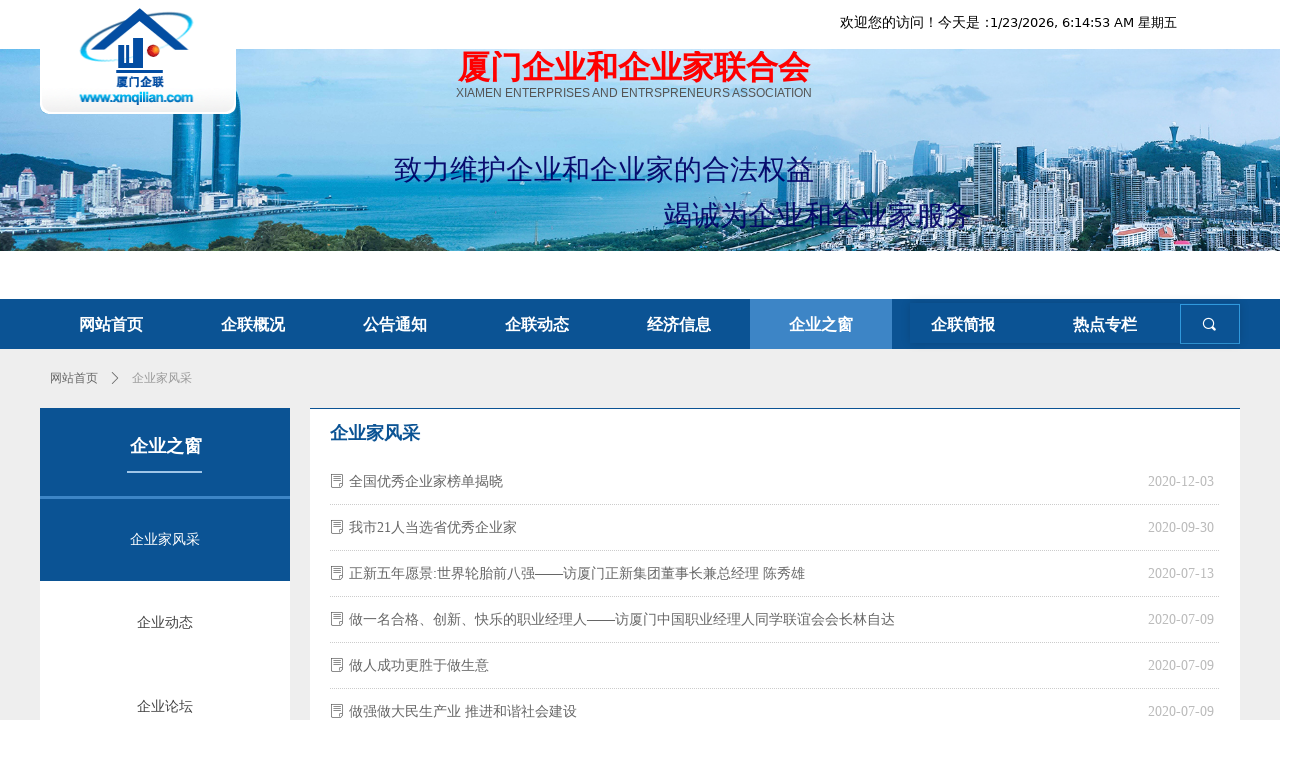

--- FILE ---
content_type: text/html; charset=utf-8
request_url: http://xmqilian.com/qyjfc
body_size: 19749
content:


<!DOCTYPE html>

<html class="smart-design-mode">
<head>


        <meta name="viewport" content="width=device-width" />

    <meta http-equiv="Content-Type" content="text/html; charset=utf-8" />
    <meta name="description" content="厦门企业和企业家联合会" />
    <meta name="keywords" content="厦门企业和企业家联合会" />
    <meta name="renderer" content="webkit" />
    <meta name="applicable-device" content="pc" />
    <meta http-equiv="Cache-Control" content="no-transform" />
    <title>企业家风采-厦门企业和企业家联合会</title>
    <link rel="icon" href="//nwzimg.wezhan.cn/sitefiles10199/10199285/icon.jpg"/><link rel="shortcut icon" href="//nwzimg.wezhan.cn/sitefiles10199/10199285/icon.jpg"/><link rel="bookmark" href="//nwzimg.wezhan.cn/sitefiles10199/10199285/icon.jpg"/>
    <link href="https://nwzimg.wezhan.cn/Designer/Content/bottom/pcstyle.css?_version=20250314160850" rel="stylesheet" type="text/css"/>
    <link href="https://nwzimg.wezhan.cn/Content/public/css/reset.css?_version=20251020173726" rel="stylesheet" type="text/css"/>
    <link href="https://nwzimg.wezhan.cn/static/iconfont/1.0.0/iconfont.css?_version=20250314160853" rel="stylesheet" type="text/css"/>
    <link href="https://nwzimg.wezhan.cn/static/iconfont/2.0.0/iconfont.css?_version=20250423163359" rel="stylesheet" type="text/css"/>
    <link href="https://nwzimg.wezhan.cn/static/iconfont/designer/iconfont.css?_version=20250515165214" rel="stylesheet" type="text/css"/>
    <link href="https://nwzimg.wezhan.cn/static/iconfont/companyinfo/iconfont.css?_version=20250314160853" rel="stylesheet" type="text/css"/>
    <link href="https://nwzimg.wezhan.cn/Designer/Content/base/css/pager.css?_version=20250314160850" rel="stylesheet" type="text/css"/>
    <link href="https://nwzimg.wezhan.cn/Designer/Content/base/css/hover-effects.css?_version=20250314160850" rel="stylesheet" type="text/css"/>
    <link href="https://nwzimg.wezhan.cn/Designer/Content/base/css/antChain.css?_version=20250314160850" rel="stylesheet" type="text/css"/>


    
    <link href="//nwzimg.wezhan.cn/pubsf/10199/10199285/css/100083_Pc_zh-CN.css?preventCdnCacheSeed=2f7f6fddedc543738d9cb8fc93906c5d" rel="stylesheet" />
    <script src="https://nwzimg.wezhan.cn/Scripts/JQuery/jquery-3.6.3.min.js?_version=20250314165221" type="text/javascript"></script>
    <script src="https://nwzimg.wezhan.cn/Designer/Scripts/jquery.lazyload.min.js?_version=20250314160851" type="text/javascript"></script>
    <script src="https://nwzimg.wezhan.cn/Designer/Scripts/smart.animation.min.js?_version=20250314160851" type="text/javascript"></script>
    <script src="https://nwzimg.wezhan.cn/Designer/Content/Designer-panel/js/kino.razor.min.js?_version=20250314160850" type="text/javascript"></script>
    <script src="https://nwzimg.wezhan.cn/Scripts/common.min.js?v=20200318&_version=20251202180946" type="text/javascript"></script>
    <script src="https://nwzimg.wezhan.cn/Administration/Scripts/admin.validator.min.js?_version=20250314160844" type="text/javascript"></script>
    <script src="https://nwzimg.wezhan.cn/Administration/Content/plugins/cookie/jquery.cookie.js?_version=20250314160844" type="text/javascript"></script>
    <script src="https://nwzimg.wezhan.cn/Scripts/utils.js?_version=20251120174626" type="text/javascript"></script>

    <script type='text/javascript' id='jssor-all' src='https://nwzimg.wezhan.cn/Designer/Scripts/jssor.slider-22.2.16-all.min.js?_version=20250314160851' ></script><script type='text/javascript' id='jqueryzoom' src='https://nwzimg.wezhan.cn/Designer/Scripts/jquery.jqueryzoom.js?_version=20250314160851' ></script><script type='text/javascript' id='jqPaginator' src='https://nwzimg.wezhan.cn/Scripts/statics/js/jqPaginator.min.js?_version=20250314160851' ></script>
    
<script type="text/javascript">
           window.SEED_CONFIG = {
       customerId: ""
            };
        $.ajaxSetup({
            cache: false,
            beforeSend: function (jqXHR, settings) {
                settings.data = settings.data && settings.data.length > 0 ? (settings.data + "&") : "";
                settings.data = settings.data + "__RequestVerificationToken=" + $('input[name="__RequestVerificationToken"]').val();
                return true;
            }
        });
</script>



</head>
<body id="smart-body" area="main">
 

    <input type="hidden" id="pageinfo"
           value="100083"
           data-type="1"
           data-device="Pc"
           data-entityid="100083" />
    <input id="txtDeviceSwitchEnabled" value="show" type="hidden" />


    


    
<!-- 在 mainContentWrapper 的下一层的三个div上设置了zindex。把页头页尾所在的层级调整高于中间内容，以防止中间内容遮盖页头页尾 -->

<div id="mainContentWrapper" style="background-color: transparent; background-image: none; background-repeat: no-repeat;background-position:0 0; background:-moz-linear-gradient(top, none, none);background:-webkit-gradient(linear, left top, left bottom, from(none), to(none));background:-o-linear-gradient(top, none, none);background:-ms-linear-gradient(top, none, none);background:linear-gradient(top, none, none);;
     position: relative; width: 100%;min-width:1200px;background-size: auto;" bgScroll="none">
    
    <div style="background-color: rgb(255, 255, 255); background-image: none; background-repeat: no-repeat;background-position:0 0; background:-moz-linear-gradient(top, none, none);background:-webkit-gradient(linear, left top, left bottom, from(none), to(none));background:-o-linear-gradient(top, none, none);background:-ms-linear-gradient(top, none, none);background:linear-gradient(top, none, none);;
         position: relative; width: 100%;min-width:1200px;background-size: auto; z-index:auto;" bgScroll="none">
        <div class=" header" cpid="1133606" id="smv_Area0" style="width: 1200px; height: 348px;  position: relative; margin: 0 auto">
            <div id="smv_tem_2_58" ctype="banner"  class="esmartMargin smartAbs " cpid="1133606" cstyle="Style1" ccolor="Item0" areaId="Area0" isContainer="True" pvid="" tareaId="Area0"  re-direction="y" daxis="Y" isdeletable="True" style="height: 300px; width: 100%; left: 0px; top: 0px;z-index:2;"><div class="yibuFrameContent tem_2_58  banner_Style1  " style="overflow:visible;;" ><div class="fullcolumn-inner smAreaC" id="smc_Area0" cid="tem_2_58" style="width:1200px">
    <div id="smv_tem_14_37" ctype="code"  class="esmartMargin smartAbs " cpid="1133606" cstyle="Style1" ccolor="Item0" areaId="Area0" isContainer="False" pvid="tem_2_58" tareaId="Area0"  re-direction="all" daxis="All" isdeletable="True" style="height: 30px; width: 300px; left: 950px; top: 16px;z-index:4;"><div class="yibuFrameContent tem_14_37  code_Style1  " style="overflow:hidden;;" ><!--w-code-->
<div class="w-code">
    <div id='code_tem_14_37'><style>
#jnkc { font-size: 13px; color: #000000; }

</style>

<div id="jnkc">
 
</div>

<script>setInterval("jnkc.innerHTML=new Date().toLocaleString()+' 星期'+'日一二三四五六'.charAt(new Date().getDay());",1000);

 
</script>
</div>
</div>
<!--/w-code--></div></div><div id="smv_tem_17_45" ctype="text"  class="esmartMargin smartAbs " cpid="1133606" cstyle="Style1" ccolor="Item4" areaId="Area0" isContainer="False" pvid="tem_2_58" tareaId="Area0"  re-direction="all" daxis="All" isdeletable="True" style="height: 30px; width: 170px; left: 800px; top: 15px;z-index:7;"><div class="yibuFrameContent tem_17_45  text_Style1  " style="overflow:hidden;;" ><div id='txt_tem_17_45' style="height: 100%;">
    <div class="editableContent" id="txtc_tem_17_45" style="height: 100%; word-wrap:break-word;">
        <p><span style="font-family:Tahoma,Geneva,sans-serif"><span style="font-size:14px">欢迎您的访问！今天是：</span></span></p>

    </div>
</div>

<script>
    var tables = $(' #smv_tem_17_45').find('table')
    for (var i = 0; i < tables.length; i++) {
        var tab = tables[i]
        var borderWidth = $(tab).attr('border')
        if (borderWidth <= 0 || !borderWidth) {
            console.log(tab)
            $(tab).addClass('hidden-border')
            $(tab).children("tbody").children("tr").children("td").addClass('hidden-border')
            $(tab).children("tbody").children("tr").children("th").addClass('hidden-border')
            $(tab).children("thead").children("tr").children("td").addClass('hidden-border')
            $(tab).children("thead").children("tr").children("th").addClass('hidden-border')
            $(tab).children("tfoot").children("tr").children("td").addClass('hidden-border')
            $(tab).children("tfoot").children("tr").children("th").addClass('hidden-border')
        }
    }
</script></div></div><div id="smv_tem_51_31" ctype="area"  class="esmartMargin smartAbs " cpid="1133606" cstyle="Style1" ccolor="Item0" areaId="Area0" isContainer="True" pvid="tem_2_58" tareaId="Area0"  re-direction="all" daxis="All" isdeletable="True" style="height: 300px; width: 1200px; left: 0px; top: 0px;z-index:0;"><div class="yibuFrameContent tem_51_31  area_Style1  " style="overflow:visible;;" ><div class="w-container" data-effect-name="enterTop">
    <div class="smAreaC" id="smc_Area0" cid="tem_51_31">
        <div id="smv_tem_37_32" ctype="text" smanim='{"delay":0.75,"duration":1.95,"direction":"Left","animationName":"slideIn","infinite":"1"}'  class="esmartMargin smartAbs animated" cpid="1133606" cstyle="Style1" ccolor="Item0" areaId="Area0" isContainer="False" pvid="tem_51_31" tareaId="Area0"  re-direction="all" daxis="All" isdeletable="True" style="height: 68px; width: 600px; left: 302px; top: 142px;z-index:10;"><div class="yibuFrameContent tem_37_32  text_Style1  " style="overflow:hidden;;" ><div id='txt_tem_37_32' style="height: 100%;">
    <div class="editableContent" id="txtc_tem_37_32" style="height: 100%; word-wrap:break-word;">
        <p style="text-align:center"><span style="color:#000066"><span style="line-height:2"><span style="font-size:28px">致力维护企业和企业家的合法权益</span></span></span></p>

<p style="text-align:center">&nbsp;</p>

    </div>
</div>

<script>
    var tables = $(' #smv_tem_37_32').find('table')
    for (var i = 0; i < tables.length; i++) {
        var tab = tables[i]
        var borderWidth = $(tab).attr('border')
        if (borderWidth <= 0 || !borderWidth) {
            console.log(tab)
            $(tab).addClass('hidden-border')
            $(tab).children("tbody").children("tr").children("td").addClass('hidden-border')
            $(tab).children("tbody").children("tr").children("th").addClass('hidden-border')
            $(tab).children("thead").children("tr").children("td").addClass('hidden-border')
            $(tab).children("thead").children("tr").children("th").addClass('hidden-border')
            $(tab).children("tfoot").children("tr").children("td").addClass('hidden-border')
            $(tab).children("tfoot").children("tr").children("th").addClass('hidden-border')
        }
    }
</script></div></div>    </div>
</div></div></div><div id="smv_tem_38_24" ctype="image"  class="esmartMargin smartAbs " cpid="1133606" cstyle="Style1" ccolor="Item0" areaId="Area0" isContainer="False" pvid="tem_2_58" tareaId="Area0"  re-direction="all" daxis="All" isdeletable="True" style="height: 114px; width: 198px; left: 0px; top: 0px;z-index:11;"><div class="yibuFrameContent tem_38_24  image_Style1  " style="overflow:visible;;" >
    <div class="w-image-box image-clip-wrap" data-fillType="2" id="div_tem_38_24">
        <a target="_self" href="/wzsy">
            <img loading="lazy" 
                 src="//nwzimg.wezhan.cn/contents/sitefiles2039/10199285/images/15259058.png" 
                 alt="top_logo" 
                 title="top_logo" 
                 id="img_smv_tem_38_24" 
                 style="width: 196px; height:112px;"
                 class=""
             >
        </a>
    </div>

    <script type="text/javascript">
        $(function () {
            
                InitImageSmv("tem_38_24", "196", "114", "2");
            
                 });
    </script>

</div></div><div id="smv_tem_39_26" ctype="text" smanim='{"delay":0.85,"duration":1.95,"direction":"RightBig","animationName":"fadeIn","infinite":"1"}'  class="esmartMargin smartAbs animated" cpid="1133606" cstyle="Style1" ccolor="Item0" areaId="Area0" isContainer="False" pvid="tem_2_58" tareaId="Area0"  re-direction="all" daxis="All" isdeletable="True" style="height: 65px; width: 600px; left: 300px; top: 188px;z-index:10;"><div class="yibuFrameContent tem_39_26  text_Style1  " style="overflow:hidden;;" ><div id='txt_tem_39_26' style="height: 100%;">
    <div class="editableContent" id="txtc_tem_39_26" style="height: 100%; word-wrap:break-word;">
        <p style="text-align:center"><span style="color:#000066"><span style="line-height:2"><span style="font-size:28px">竭诚为企业和企业家服务</span></span></span></p>

    </div>
</div>

<script>
    var tables = $(' #smv_tem_39_26').find('table')
    for (var i = 0; i < tables.length; i++) {
        var tab = tables[i]
        var borderWidth = $(tab).attr('border')
        if (borderWidth <= 0 || !borderWidth) {
            console.log(tab)
            $(tab).addClass('hidden-border')
            $(tab).children("tbody").children("tr").children("td").addClass('hidden-border')
            $(tab).children("tbody").children("tr").children("th").addClass('hidden-border')
            $(tab).children("thead").children("tr").children("td").addClass('hidden-border')
            $(tab).children("thead").children("tr").children("th").addClass('hidden-border')
            $(tab).children("tfoot").children("tr").children("td").addClass('hidden-border')
            $(tab).children("tfoot").children("tr").children("th").addClass('hidden-border')
        }
    }
</script></div></div><div id="smv_tem_48_35" ctype="text"  class="esmartMargin smartAbs " cpid="1133606" cstyle="Style1" ccolor="Item0" areaId="Area0" isContainer="False" pvid="tem_2_58" tareaId="Area0"  re-direction="all" daxis="All" isdeletable="True" style="height: 48px; width: 360px; left: 414px; top: 51px;z-index:12;"><div class="yibuFrameContent tem_48_35  text_Style1  " style="overflow:hidden;;" ><div id='txt_tem_48_35' style="height: 100%;">
    <div class="editableContent" id="txtc_tem_48_35" style="height: 100%; word-wrap:break-word;">
        <p style="text-align:center"><span style="color:#ff0000"><span style="font-size:32px"><strong><span style="font-family:KaiTi">厦门企业和企业家联合会</span></strong></span></span></p>

    </div>
</div>

<script>
    var tables = $(' #smv_tem_48_35').find('table')
    for (var i = 0; i < tables.length; i++) {
        var tab = tables[i]
        var borderWidth = $(tab).attr('border')
        if (borderWidth <= 0 || !borderWidth) {
            console.log(tab)
            $(tab).addClass('hidden-border')
            $(tab).children("tbody").children("tr").children("td").addClass('hidden-border')
            $(tab).children("tbody").children("tr").children("th").addClass('hidden-border')
            $(tab).children("thead").children("tr").children("td").addClass('hidden-border')
            $(tab).children("thead").children("tr").children("th").addClass('hidden-border')
            $(tab).children("tfoot").children("tr").children("td").addClass('hidden-border')
            $(tab).children("tfoot").children("tr").children("th").addClass('hidden-border')
        }
    }
</script></div></div><div id="smv_tem_49_32" ctype="text"  class="esmartMargin smartAbs " cpid="1133606" cstyle="Style1" ccolor="Item3" areaId="Area0" isContainer="False" pvid="tem_2_58" tareaId="Area0"  re-direction="all" daxis="All" isdeletable="True" style="height: 21px; width: 461px; left: 363px; top: 87px;z-index:13;"><div class="yibuFrameContent tem_49_32  text_Style1  " style="overflow:hidden;;" ><div id='txt_tem_49_32' style="height: 100%;">
    <div class="editableContent" id="txtc_tem_49_32" style="height: 100%; word-wrap:break-word;">
        <p style="text-align:center"><span style="color:#555555"><span style="font-family:Tahoma,Geneva,sans-serif">XIAMEN ENTERPRISES AND ENTRSPRENEURS ASSOCIATION</span></span></p>

    </div>
</div>

<script>
    var tables = $(' #smv_tem_49_32').find('table')
    for (var i = 0; i < tables.length; i++) {
        var tab = tables[i]
        var borderWidth = $(tab).attr('border')
        if (borderWidth <= 0 || !borderWidth) {
            console.log(tab)
            $(tab).addClass('hidden-border')
            $(tab).children("tbody").children("tr").children("td").addClass('hidden-border')
            $(tab).children("tbody").children("tr").children("th").addClass('hidden-border')
            $(tab).children("thead").children("tr").children("td").addClass('hidden-border')
            $(tab).children("thead").children("tr").children("th").addClass('hidden-border')
            $(tab).children("tfoot").children("tr").children("td").addClass('hidden-border')
            $(tab).children("tfoot").children("tr").children("th").addClass('hidden-border')
        }
    }
</script></div></div></div>
<div id="bannerWrap_tem_2_58" class="fullcolumn-outer" style="position: absolute; top: 0; bottom: 0;">
</div>

<script type="text/javascript">

    $(function () {
        var resize = function () {
            $("#smv_tem_2_58 >.yibuFrameContent>.fullcolumn-inner").width($("#smv_tem_2_58").parent().width());
            $('#bannerWrap_tem_2_58').fullScreen(function (t) {
                if (VisitFromMobile()) {
                    t.css("min-width", t.parent().width())
                }
            });
        }
        if (typeof (LayoutConverter) !== "undefined") {
            LayoutConverter.CtrlJsVariableList.push({
                CtrlId: "tem_2_58",
                ResizeFunc: resize,
            });
        } else {
            $(window).resize(function (e) {
                if (e.target == this) {
                    resize();
                }
            });
        }

        resize();
    });
</script>
</div></div><div id="smv_tem_28_38" ctype="banner"  class="esmartMargin smartAbs " cpid="1133606" cstyle="Style1" ccolor="Item0" areaId="Area0" isContainer="True" pvid="" tareaId="Area0"  re-direction="y" daxis="Y" isdeletable="True" style="height: 50px; width: 100%; left: 0px; top: 299px;z-index:20;"><div class="yibuFrameContent tem_28_38  banner_Style1  " style="overflow:visible;;" ><div class="fullcolumn-inner smAreaC" id="smc_Area0" cid="tem_28_38" style="width:1200px">
    <div id="smv_tem_29_7" ctype="nav"  class="esmartMargin smartAbs " cpid="1133606" cstyle="Style7" ccolor="Item0" areaId="Area0" isContainer="False" pvid="tem_28_38" tareaId="Area0"  re-direction="all" daxis="All" isdeletable="True" style="height: 50px; width: 1136px; left: 0px; top: 0px;z-index:22;"><div class="yibuFrameContent tem_29_7  nav_Style7  " style="overflow:visible;;" ><div id="nav_tem_29_7" class="nav_pc_t_7">
    <ul class="w-nav" navstyle="style7" style="width:auto;">
                <li class="w-nav-inner" style="height:50px;line-height:50px;">
                    <div class="w-nav-item">
                        <a href="/wzsy" target="_self" class="w-nav-item-link">
                            <span class="mw-iconfont"></span>
                            <span class="w-link-txt">网站首页</span>
                        </a>
                        
                    </div>
                </li>
                <li class="w-nav-inner" style="height:50px;line-height:50px;">
                    <div class="w-nav-item">
                        <a href="/qlgk" target="_self" class="w-nav-item-link">
                            <span class="mw-iconfont"></span>
                            <span class="w-link-txt">企联概况</span>
                        </a>
                        
                    </div>
                        <ul class="w-subnav">
                                <li class="w-subnav-item">
                                    <a href="/newsinfo/370322.html" target="_self" class="w-subnav-link" style="height:48px;line-height:48px">
                                        <span class="mw-iconfont"></span>
                                        <span class="w-link-txt">机构简介</span>
                                    </a>
                                   
                                </li>
                                <li class="w-subnav-item">
                                    <a href="/newsinfo/370337.html" target="_self" class="w-subnav-link" style="height:48px;line-height:48px">
                                        <span class="mw-iconfont"></span>
                                        <span class="w-link-txt">本会章程</span>
                                    </a>
                                   
                                </li>
                                <li class="w-subnav-item">
                                    <a href="/newsinfo/370350.html" target="_self" class="w-subnav-link" style="height:48px;line-height:48px">
                                        <span class="mw-iconfont"></span>
                                        <span class="w-link-txt">会长理事</span>
                                    </a>
                                   
                                </li>
                                <li class="w-subnav-item">
                                    <a href="/ldgh" target="_self" class="w-subnav-link" style="height:48px;line-height:48px">
                                        <span class="mw-iconfont"></span>
                                        <span class="w-link-txt">领导关怀</span>
                                    </a>
                                   
                                </li>
                                <li class="w-subnav-item">
                                    <a href="/newsinfo/370401.html" target="_self" class="w-subnav-link" style="height:48px;line-height:48px">
                                        <span class="mw-iconfont"></span>
                                        <span class="w-link-txt">加入我们</span>
                                    </a>
                                   
                                </li>
                        </ul>
                </li>
                <li class="w-nav-inner" style="height:50px;line-height:50px;">
                    <div class="w-nav-item">
                        <a href="/ggtz" target="_self" class="w-nav-item-link">
                            <span class="mw-iconfont"></span>
                            <span class="w-link-txt">公告通知</span>
                        </a>
                        
                    </div>
                        <ul class="w-subnav">
                                <li class="w-subnav-item">
                                    <a href="/hytz" target="_self" class="w-subnav-link" style="height:48px;line-height:48px">
                                        <span class="mw-iconfont"></span>
                                        <span class="w-link-txt">会议通知</span>
                                    </a>
                                   
                                </li>
                                <li class="w-subnav-item">
                                    <a href="/qtggtz" target="_self" class="w-subnav-link" style="height:48px;line-height:48px">
                                        <span class="mw-iconfont"></span>
                                        <span class="w-link-txt">其他公告通知</span>
                                    </a>
                                   
                                </li>
                        </ul>
                </li>
                <li class="w-nav-inner" style="height:50px;line-height:50px;">
                    <div class="w-nav-item">
                        <a href="/qldt" target="_self" class="w-nav-item-link">
                            <span class="mw-iconfont"></span>
                            <span class="w-link-txt">企联动态</span>
                        </a>
                        
                    </div>
                        <ul class="w-subnav">
                                <li class="w-subnav-item">
                                    <a href="/xmqldt" target="_self" class="w-subnav-link" style="height:48px;line-height:48px">
                                        <span class="mw-iconfont"></span>
                                        <span class="w-link-txt">厦门企联动态</span>
                                    </a>
                                   
                                </li>
                                <li class="w-subnav-item">
                                    <a href="/zgqldt" target="_self" class="w-subnav-link" style="height:48px;line-height:48px">
                                        <span class="mw-iconfont"></span>
                                        <span class="w-link-txt">中国企联动态</span>
                                    </a>
                                   
                                </li>
                                <li class="w-subnav-item">
                                    <a href="/qtdfql" target="_self" class="w-subnav-link" style="height:48px;line-height:48px">
                                        <span class="mw-iconfont"></span>
                                        <span class="w-link-txt">其他地方企联</span>
                                    </a>
                                   
                                </li>
                                <li class="w-subnav-item">
                                    <a href="/szyw" target="_self" class="w-subnav-link" style="height:48px;line-height:48px">
                                        <span class="mw-iconfont"></span>
                                        <span class="w-link-txt">时政要闻</span>
                                    </a>
                                   
                                </li>
                        </ul>
                </li>
                <li class="w-nav-inner" style="height:50px;line-height:50px;">
                    <div class="w-nav-item">
                        <a href="/jjxx" target="_self" class="w-nav-item-link">
                            <span class="mw-iconfont"></span>
                            <span class="w-link-txt">经济信息</span>
                        </a>
                        
                    </div>
                        <ul class="w-subnav">
                                <li class="w-subnav-item">
                                    <a href="/bsjj" target="_self" class="w-subnav-link" style="height:48px;line-height:48px">
                                        <span class="mw-iconfont"></span>
                                        <span class="w-link-txt">本市经济</span>
                                    </a>
                                   
                                </li>
                                <li class="w-subnav-item">
                                    <a href="/fjjj" target="_self" class="w-subnav-link" style="height:48px;line-height:48px">
                                        <span class="mw-iconfont"></span>
                                        <span class="w-link-txt">福建经济</span>
                                    </a>
                                   
                                </li>
                                <li class="w-subnav-item">
                                    <a href="/gnjj" target="_self" class="w-subnav-link" style="height:48px;line-height:48px">
                                        <span class="mw-iconfont"></span>
                                        <span class="w-link-txt">国内经济</span>
                                    </a>
                                   
                                </li>
                                <li class="w-subnav-item">
                                    <a href="/thjj" target="_self" class="w-subnav-link" style="height:48px;line-height:48px">
                                        <span class="mw-iconfont"></span>
                                        <span class="w-link-txt">台海经济</span>
                                    </a>
                                   
                                </li>
                                <li class="w-subnav-item">
                                    <a href="/gjjj" target="_self" class="w-subnav-link" style="height:48px;line-height:48px">
                                        <span class="mw-iconfont"></span>
                                        <span class="w-link-txt">国际经济</span>
                                    </a>
                                   
                                </li>
                        </ul>
                </li>
                <li class="w-nav-inner" style="height:50px;line-height:50px;">
                    <div class="w-nav-item">
                        <a href="#" target="_self" class="w-nav-item-link">
                            <span class="mw-iconfont"></span>
                            <span class="w-link-txt">企业之窗</span>
                        </a>
                        
                    </div>
                        <ul class="w-subnav">
                                <li class="w-subnav-item">
                                    <a href="/qyjfc" target="_self" class="w-subnav-link" style="height:48px;line-height:48px">
                                        <span class="mw-iconfont"></span>
                                        <span class="w-link-txt">企业家风采</span>
                                    </a>
                                   
                                </li>
                                <li class="w-subnav-item">
                                    <a href="/qydt" target="_self" class="w-subnav-link" style="height:48px;line-height:48px">
                                        <span class="mw-iconfont"></span>
                                        <span class="w-link-txt">企业动态</span>
                                    </a>
                                   
                                </li>
                                <li class="w-subnav-item">
                                    <a href="/qylt" target="_self" class="w-subnav-link" style="height:48px;line-height:48px">
                                        <span class="mw-iconfont"></span>
                                        <span class="w-link-txt">企业论坛</span>
                                    </a>
                                   
                                </li>
                        </ul>
                </li>
                <li class="w-nav-inner" style="height:50px;line-height:50px;">
                    <div class="w-nav-item">
                        <a href="/qljb" target="_self" class="w-nav-item-link">
                            <span class="mw-iconfont"></span>
                            <span class="w-link-txt">企联简报</span>
                        </a>
                        
                    </div>
                </li>
                <li class="w-nav-inner" style="height:50px;line-height:50px;">
                    <div class="w-nav-item">
                        <a href="#" target="_self" class="w-nav-item-link">
                            <span class="mw-iconfont"></span>
                            <span class="w-link-txt">热点专栏</span>
                        </a>
                        
                    </div>
                        <ul class="w-subnav">
                                <li class="w-subnav-item">
                                    <a href="/gzwqfwpd" target="_self" class="w-subnav-link" style="height:48px;line-height:48px">
                                        <span class="mw-iconfont"></span>
                                        <span class="w-link-txt">雇主维权服务频道</span>
                                    </a>
                                   
                                </li>
                                <li class="w-subnav-item">
                                    <a href="/sfjzzl" target="_self" class="w-subnav-link" style="height:48px;line-height:48px">
                                        <span class="mw-iconfont"></span>
                                        <span class="w-link-txt">三方机制专栏</span>
                                    </a>
                                   
                                </li>
                                <li class="w-subnav-item">
                                    <a href="/gjhxqy" target="_self" class="w-subnav-link" style="height:48px;line-height:48px">
                                        <span class="mw-iconfont"></span>
                                        <span class="w-link-txt">构建和谐企业</span>
                                    </a>
                                   
                                </li>
                                <li class="w-subnav-item">
                                    <a href="/jkgc" target="_self" class="w-subnav-link" style="height:48px;line-height:48px">
                                        <span class="mw-iconfont"></span>
                                        <span class="w-link-txt">健康工程</span>
                                    </a>
                                   
                                </li>
                                <li class="w-subnav-item">
                                    <a href="/bqqy" target="_self" class="w-subnav-link" style="height:48px;line-height:48px">
                                        <span class="mw-iconfont"></span>
                                        <span class="w-link-txt">百强企业</span>
                                    </a>
                                   
                                </li>
                        </ul>
                </li>

    </ul>
</div>
<script>
    $(function () {
        $('#nav_tem_29_7 .w-nav').find('.w-subnav').hide();
        var $this, item, itemAll;

        if ("False".toLocaleLowerCase() == "true") {
        } else {
            $("#nav_tem_29_7 .w-subnav").css("width", "200" + "px");
        }
        
        $('#nav_tem_29_7 .w-nav').off('mouseenter').on('mouseenter', '.w-nav-inner', function () {
            itemAll = $('#nav_tem_29_7 .w-nav').find('.w-subnav');
            $this = $(this);
            item = $this.find('.w-subnav');
            item.slideDown();
        }).off('mouseleave').on('mouseleave', '.w-nav-inner', function () {
            item = $(this).find('.w-subnav');
            item.stop().slideUp();
        });
        SetNavSelectedStyle('nav_tem_29_7');//选中当前导航
    });
</script></div></div><div id="smv_tem_41_32" ctype="tab"  class="esmartMargin smartAbs " cpid="1133606" cstyle="Style6" ccolor="Item0" areaId="Area0" isContainer="True" pvid="tem_28_38" tareaId="Area0"  re-direction="all" daxis="All" isdeletable="True" style="height: 100px; width: 330px; left: 870px; top: 4px;z-index:14;"><div class="yibuFrameContent tem_41_32  tab_Style6  " style="overflow:visible;;" >
<div class="w-label" id="tab_tem_41_32">
    <ul class="w-label-tips">
        <li class="w-label-tips-line"><span></span></li>
            <li class="w-label-tips-item " style="" data-area="tabArea2">
                <a class="f-ellipsis" href="" target="_blank" style="line-height: 40px"></a>
                <span class="mask" style=""></span>
            </li>
            <li class="w-label-tips-line"><span></span></li>
    </ul>
    <ul class="w-label-content">

            <li class="w-label-content-item " data-area="tabArea2">
                <div class="smAreaC" id="smc_tabArea2" cid="tem_41_32" style="height: 59px;">
                    <div id="smv_tem_43_2" ctype="search"  class="esmartMargin smartAbs " cpid="1133606" cstyle="Style1" ccolor="Item0" areaId="tabArea2" isContainer="False" pvid="tem_41_32" tareaId="Area0"  re-direction="all" daxis="All" isdeletable="True" style="height: 37px; width: 313px; left: 12px; top: 15px;z-index:2;"><div class="yibuFrameContent tem_43_2  search_Style1  " style="overflow:visible;;" >
<!-- w-search -->
<div class="w-search" id="search_tem_43_2">
    <a href="javascript:void(0);" class="w-search-btn">
        <i class="w-search-btn-icon mw-iconfont ">&#xb060;</i>
        <span class="w-search-btn-txt  w-hide">搜索</span>
    </a>
    <div class="w-select">
        <a href="javascript:void(0);" class="w-select-btn">
            <span class="w-search-btn-txt" data-type="news">文章</span>
            <i class="w-search-btn-icon mw-iconfont f-rotate-init">&#xa001;</i>
        </a>
        <ul class="w-select-dropdown">
                <li class="w-select-dropdow-item"><a href="javascript:void(0);" class="w-select-link" displayorder="0" data-type="news">文章</a></li>
                <li class="w-select-dropdow-item"><a href="javascript:void(0);" class="w-select-link" displayorder="1" data-type="product">产品</a></li>
        </ul>
    </div>

    <div class="w-search-inner w-placeholder ">
        <input type="text" placeholder="请输入关键词" class="w-search-input">
    </div>
</div>
<script type="text/javascript">
    (function (){
        var width = 313;
        var height = 37;
        var inputtopborder = parseInt($("#search_tem_43_2 .w-search-inner").css("border-top-width"));
        var inputbottomborder = parseInt($("#search_tem_43_2 .w-search-inner").css("border-bottom-width"));
        var selecttopborder = parseInt($("#search_tem_43_2 .w-select").css("border-top-width"));
        var selectbottomborder = parseInt($("#search_tem_43_2 .w-select").css("border-bottom-width"));
        var btntopborder = parseInt($("#search_tem_43_2 .w-search-btn").css("border-top-width"));
        var btnbottomborder = parseInt($("#search_tem_43_2 .w-search-btn").css("border-bottom-width"));
        var inputrealHeight = parseInt(height) - inputtopborder - inputbottomborder;
        var selectrealHeight = parseInt(height) - selecttopborder - selectbottomborder;
        var btnrealHeight = parseInt(height) - btntopborder - btnbottomborder;
        var realHeight = Math.max(inputrealHeight, selectrealHeight, btnrealHeight);
        $('#search_tem_43_2').css({
            width:  width,
            height: realHeight
        });
        $('#search_tem_43_2 .w-select .w-select-btn').css({
            height: selectrealHeight,
            lineHeight: selectrealHeight + 'px',
        });
        $('#search_tem_43_2 .w-select .w-select-btn').css({
            height: selectrealHeight,
            lineHeight: selectrealHeight + 'px',
        });
        $('#search_tem_43_2 .w-search-btn').css({
            height: btnrealHeight,
            lineHeight: btnrealHeight + 'px',
        });
        $('#search_tem_43_2 .w-search-inner').css({
            height: inputrealHeight,
            lineHeight: inputrealHeight + 'px',
        });
        var $inputBox = $('#search_tem_43_2 .w-search-inner');
        var $input = $inputBox.find('input');
        var inputHeight = $inputBox.height();
        var fontHeight = +$input.css('fontSize').replace('px', '') + 6;

        $input.css({
            height: fontHeight,
            lineHeight: fontHeight + 'px',
            marginTop: (inputHeight - fontHeight) / 2
        });

        JPlaceHolder(searchPlaceHolder_tem_43_2);
        function searchPlaceHolder_tem_43_2() {
            var placeHeight_tem_43_2 = $("#smv_tem_43_2 .w-search-inner.w-placeholder .w-search-input").height();
             $("#smv_tem_43_2 .w-search-inner.w-placeholder .placeholder-text .placeholder-text-in").css("lineHeight", placeHeight_tem_43_2 + "px");
        }

      var index = $("#smv_tem_43_2").css("z-index");
        $('#search_tem_43_2').find('.w-select-btn').off('click').on('click', function () {
            var $this = $(this),
				$arrow = $this.find('.w-search-btn-icon');
            if ($arrow.hasClass('f-rotate-init')) {
                $arrow.removeClass('f-rotate-init').addClass('f-rotate-180');
                $('#search_tem_43_2 .w-select .w-select-dropdown').slideDown(100);
                 $("#smv_tem_43_2").css("z-index", 10001);
            } else {
                $arrow.removeClass('f-rotate-180').addClass('f-rotate-init');
                $('#search_tem_43_2 .w-select .w-select-dropdown').slideUp(100);
                $("#smv_tem_43_2").css("z-index", index);
            }

            return false
        });
        $('#search_tem_43_2').find('.w-select-dropdown').off('click').on('click', function () {
            var $this = $(this);
            $('#search_tem_43_2 .w-select .w-search-btn-icon').removeClass('f-rotate-180').addClass('f-rotate-init');
            $this.slideUp(100);
        });
        $('body').off('click.selectDropdown').on('click.selectDropdown', function () {
            $('#search_tem_43_2 .w-search-btn-icon').removeClass('f-rotate-180').addClass('f-rotate-init');
            $('#search_tem_43_2 .w-select-dropdown').slideUp(100);
            $("#smv_tem_43_2").css("z-index", index);
        });
        // 选中
        $('#search_tem_43_2').find('.w-select-dropdown').off('click.selectItem').on('click.selectItem', '.w-select-link', function () {
            var $this = $(this),
				val = $(this).html(),
                type = $(this).attr('data-type');
            $('#search_tem_43_2 .w-select .w-search-btn-txt').html(val);
            $('#search_tem_43_2 .w-select .w-search-btn-txt').attr('data-type', type);
        })
        if ("Publish" != "Design") {
            $('#search_tem_43_2 .w-search-btn').off('click').on('click', function () {
                var type = $('#search_tem_43_2 .w-select .w-search-btn-txt').attr('data-type');
                var keyword = $("#search_tem_43_2 .w-search-input").val();
                if (keyword.replace(/(^\s*)|(\s*$)/g, "") == "") {
                    alert("搜索关键词不能为空")
                    return;
                }
                if (type == "news") {
                    window.location.href = "/NewsInfoSearch?searchKey=" + encodeURIComponent(keyword);
                }
                else {
                    window.location.href = "/ProductInfoSearch?searchKey=" + encodeURIComponent(keyword);
                }
            });
            $("#search_tem_43_2 .w-search-input").keydown(function (e) {
                if (e.keyCode == 13) {
                    $('#search_tem_43_2 .w-search-btn').click();
                }
            })
        }
    })(jQuery);
</script></div></div>                </div>
            </li>
    </ul>
</div>
<style>
    #smv_tem_41_32 {height:auto !important;}
</style>
<script type="text/javascript">
    var target_tem_41_32;
    $(function () {
        var event = "mouseenter";
            
        $("#tab_tem_41_32").on("mouseleave", function (e) {
            var o = e.relatedTarget || e.toElement;
            if (!o) return;
            $("#tab_tem_41_32 > .w-label-tips > .current").removeClass("current");
            $("#tab_tem_41_32 > .w-label-content").stop().slideUp("fast");
        });
        $("#tab_tem_41_32 > .w-label-tips").on("mouseenter", function () {
            $("#tab_tem_41_32 > .w-label-content").stop().slideDown("fast");
        });
        
        $("#tab_tem_41_32 > .w-label-tips >.w-label-tips-item").on(event, function () {
            $(this).siblings().removeClass("current");
            $(this).addClass("current");
            $(this).prev(".w-label-tips-line").addClass("current");
            $(this).next(".w-label-tips-line").addClass("current");
            var $content = $("#tab_tem_41_32 >.w-label-content > .w-label-content-item[data-area='" + $(this).attr("data-area") + "']");
            $content.addClass("current").siblings().removeClass("current");
            
            $("#smv_tem_41_32").attr("selectArea", $content.attr("data-area"));
            $content.find("img").cutFillAuto();
        });
        $("#smv_tem_41_32").attr("selectArea", "tabArea2");
    });
</script>
</div></div><div id="smv_tem_42_30" ctype="button"  class="esmartMargin smartAbs " cpid="1133606" cstyle="Style1" ccolor="Item0" areaId="Area0" isContainer="False" pvid="tem_28_38" tareaId="Area0"  re-direction="all" daxis="All" isdeletable="True" style="height: 40px; width: 60px; left: 1140px; top: 5px;z-index:3;"><div class="yibuFrameContent tem_42_30  button_Style1  " style="overflow:visible;;" ><a target="_self" href="" class="w-button f-ellipsis" style="width: 58px; height: 38px; line-height: 38px;">
    <span class="w-button-position">
        <em class="w-button-text f-ellipsis">
            <i class="mw-iconfont w-button-icon ">끠</i>
            <span class="mw-txt"></span>
        </em>
    </span>
</a>
    <script type="text/javascript">
        $(function () {
        });
    </script>
</div></div></div>
<div id="bannerWrap_tem_28_38" class="fullcolumn-outer" style="position: absolute; top: 0; bottom: 0;">
</div>

<script type="text/javascript">

    $(function () {
        var resize = function () {
            $("#smv_tem_28_38 >.yibuFrameContent>.fullcolumn-inner").width($("#smv_tem_28_38").parent().width());
            $('#bannerWrap_tem_28_38').fullScreen(function (t) {
                if (VisitFromMobile()) {
                    t.css("min-width", t.parent().width())
                }
            });
        }
        if (typeof (LayoutConverter) !== "undefined") {
            LayoutConverter.CtrlJsVariableList.push({
                CtrlId: "tem_28_38",
                ResizeFunc: resize,
            });
        } else {
            $(window).resize(function (e) {
                if (e.target == this) {
                    resize();
                }
            });
        }

        resize();
    });
</script>
</div></div>
        </div>
    </div>

    <div class="main-layout-wrapper" id="smv_AreaMainWrapper" style="background-color: transparent; background-image: none;
         background-repeat: no-repeat;background-position:0 0; background:-moz-linear-gradient(top, none, none);background:-webkit-gradient(linear, left top, left bottom, from(none), to(none));background:-o-linear-gradient(top, none, none);background:-ms-linear-gradient(top, none, none);background:linear-gradient(top, none, none);;background-size: auto; z-index:auto;"
         bgScroll="none">
        <div class="main-layout" id="tem-main-layout11" style="width: 100%;">
            <div style="display: none">
                
            </div>
            <div class="" id="smv_MainContent" rel="mainContentWrapper" style="width: 100%; min-height: 300px; position: relative; ">
                
                <div class="smvWrapper"  style="min-width:1200px;  position: relative; background-color: rgb(238, 238, 238); background-image: none; background-repeat: no-repeat; background:-moz-linear-gradient(top, none, none);background:-webkit-gradient(linear, left top, left bottom, from(none), to(none));background:-o-linear-gradient(top, none, none);background:-ms-linear-gradient(top, none, none);background:linear-gradient(top, none, none);;background-position:0 0;background-size:auto;" bgScroll="none"><div class="smvContainer" id="smv_Main" cpid="100083" style="min-height:400px;width:1200px;height:1350px;  position: relative; "><div id="smv_con_70_26" ctype="breadcrumb"  class="esmartMargin smartAbs " cpid="100083" cstyle="Style1" ccolor="Item0" areaId="" isContainer="False" pvid="" tareaId=""  re-direction="x" daxis="All" isdeletable="True" style="height: 34px; width: 200px; left: 0px; top: 13px;z-index:16;"><div class="yibuFrameContent con_70_26  breadcrumb_Style1  " style="overflow:visible;;" ><!--crumbs-->
<div class="w-crumbs">
            <a href="/wzsy" class="w-crumbs-item" pageid="32">网站首页</a>&nbsp;            <i class="w-arrowicon mw-iconfont ">&#xa132;</i>&nbsp;            <a class="w-crumbs-item w-item-current" pageid="100083">企业家风采</a>

</div>
<!--/crumbs--></div></div><div id="smv_con_30_14" ctype="area"  class="esmartMargin smartAbs " cpid="100083" cstyle="Style1" ccolor="Item0" areaId="" isContainer="True" pvid="" tareaId=""  re-direction="all" daxis="All" isdeletable="True" style="height: 323px; width: 250px; left: 0px; top: 410px;z-index:3;"><div class="yibuFrameContent con_30_14  area_Style1  " style="overflow:visible;;" ><div class="w-container" data-effect-name="enterTop">
    <div class="smAreaC" id="smc_Area0" cid="con_30_14">
        <div id="smv_con_63_8" ctype="line"  class="esmartMargin smartAbs " cpid="100083" cstyle="Style1" ccolor="Item3" areaId="Area0" isContainer="False" pvid="con_30_14" tareaId=""  re-direction="x" daxis="All" isdeletable="True" style="height: 20px; width: 213px; left: 20px; top: 44px;z-index:4;"><div class="yibuFrameContent con_63_8  line_Style1  " style="overflow:visible;;" ><!-- w-line -->
<div style="position:relative; height:100%">
    <div class="w-line" style="position:absolute;top:50%;" linetype="horizontal"></div>
</div>
</div></div><div id="smv_con_56_52" ctype="listnews"  class="esmartMargin smartAbs " cpid="100083" cstyle="Style2" ccolor="Item0" areaId="Area0" isContainer="False" pvid="con_30_14" tareaId=""  re-direction="all" daxis="All" isdeletable="True" style="height: 235px; width: 213px; left: 19px; top: 77px;z-index:5;"><div class="yibuFrameContent con_56_52  listnews_Style2  " style="overflow:visible;;" >    <div class="w-article" id="ulList_con_56_52" style="height: 219px;">
        <div class="w-article-list clearfix" data-u="slides" style="height: 219px;">
                <div class="w-al-unit  w-list-item" onclick="updateList(event)" data-list-title="2025厦门企业100强的通知" data-list-picurl="https://nwzimg.wezhan.cn/Content/Member/images/productNoPicture.png?_version=20250314160850" data-list-id="8850468" data-control-id="smv_con_56_52">
                    <div class="w-al-item">
                        <span class="w-al-date w-hide">12-01</span>

                        <div class="w-al-info">
                            <i class="mw-iconfont">넷</i>
                            <a href="/newsinfo/8850468.html" target="_self" class="w-al-title">
                                2025厦门企业100强的通知
                            </a>
                        </div>
                    </div>
                </div>
                <div class="w-al-unit  w-list-item" onclick="updateList(event)" data-list-title="关于申报2025厦门企业100强、制造业企业10强、 服务业企业10强、专精特新企业10强、绿色企业10强、建筑业企业10强、物流业企业10强、台资企业10强、 知识产权企业10强的通知" data-list-picurl="https://nwzimg.wezhan.cn/Content/Member/images/productNoPicture.png?_version=20250314160850" data-list-id="8528925" data-control-id="smv_con_56_52">
                    <div class="w-al-item">
                        <span class="w-al-date w-hide">07-14</span>

                        <div class="w-al-info">
                            <i class="mw-iconfont">넷</i>
                            <a href="/newsinfo/8528925.html" target="_self" class="w-al-title">
                                关于申报2025厦门企业100强、制造业企业10强、 服务业企业10强、专精特新企业10强、绿色企业10强、建筑业企业10强、物流业企业10强、台资企业10强、 知识产权企业10强的通知
                            </a>
                        </div>
                    </div>
                </div>
                <div class="w-al-unit  w-list-item" onclick="updateList(event)" data-list-title="关于举办智‘绘’党建 ——AI赋能党务实战培训的通知" data-list-picurl="https://nwzimg.wezhan.cn/Content/Member/images/productNoPicture.png?_version=20250314160850" data-list-id="8317944" data-control-id="smv_con_56_52">
                    <div class="w-al-item">
                        <span class="w-al-date w-hide">05-08</span>

                        <div class="w-al-info">
                            <i class="mw-iconfont">넷</i>
                            <a href="/newsinfo/8317944.html" target="_self" class="w-al-title">
                                关于举办智‘绘’党建 ——AI赋能党务实战培训的通知
                            </a>
                        </div>
                    </div>
                </div>
                <div class="w-al-unit  w-list-item" onclick="updateList(event)" data-list-title="关于推荐申报2025中国企业500强、制造业企业500强、服务业企业500强的通知" data-list-picurl="https://nwzimg.wezhan.cn/Content/Member/images/productNoPicture.png?_version=20250314160850" data-list-id="8163711" data-control-id="smv_con_56_52">
                    <div class="w-al-item">
                        <span class="w-al-date w-hide">03-24</span>

                        <div class="w-al-info">
                            <i class="mw-iconfont">넷</i>
                            <a href="/newsinfo/8163711.html" target="_self" class="w-al-title">
                                关于推荐申报2025中国企业500强、制造业企业500强、服务业企业500强的通知
                            </a>
                        </div>
                    </div>
                </div>
                <div class="w-al-unit  w-list-item" onclick="updateList(event)" data-list-title="关于召开2024厦门企业100强系列榜单发布大会的通知" data-list-picurl="https://nwzimg.wezhan.cn/Content/Member/images/productNoPicture.png?_version=20250314160850" data-list-id="7739584" data-control-id="smv_con_56_52">
                    <div class="w-al-item">
                        <span class="w-al-date w-hide">11-11</span>

                        <div class="w-al-info">
                            <i class="mw-iconfont">넷</i>
                            <a href="/newsinfo/7739584.html" target="_self" class="w-al-title">
                                关于召开2024厦门企业100强系列榜单发布大会的通知
                            </a>
                        </div>
                    </div>
                </div>
                <div class="w-al-unit  w-list-item" onclick="updateList(event)" data-list-title="关于申报2024厦门企业100强、 制造业企业十强、服务业企业十强、专精特新企业十强、绿色企业十强、建筑业企业十强、物流业企业十强、 台资企业十强、知识产权企业十强的通知" data-list-picurl="https://nwzimg.wezhan.cn/Content/Member/images/productNoPicture.png?_version=20250314160850" data-list-id="7433617" data-control-id="smv_con_56_52">
                    <div class="w-al-item">
                        <span class="w-al-date w-hide">07-31</span>

                        <div class="w-al-info">
                            <i class="mw-iconfont">넷</i>
                            <a href="/newsinfo/7433617.html" target="_self" class="w-al-title">
                                关于申报2024厦门企业100强、 制造业企业十强、服务业企业十强、专精特新企业十强、绿色企业十强、建筑业企业十强、物流业企业十强、 台资企业十强、知识产权企业十强的通知
                            </a>
                        </div>
                    </div>
                </div>
                <div class="w-al-unit  w-list-item" onclick="updateList(event)" data-list-title="关于举办新《公司法》暨企业合规管理培训的通知" data-list-picurl="https://nwzimg.wezhan.cn/Content/Member/images/productNoPicture.png?_version=20250314160850" data-list-id="7274068" data-control-id="smv_con_56_52">
                    <div class="w-al-item">
                        <span class="w-al-date w-hide">06-07</span>

                        <div class="w-al-info">
                            <i class="mw-iconfont">넷</i>
                            <a href="/newsinfo/7274068.html" target="_self" class="w-al-title">
                                关于举办新《公司法》暨企业合规管理培训的通知
                            </a>
                        </div>
                    </div>
                </div>
                <div class="w-al-unit  w-list-item" onclick="updateList(event)" data-list-title="关于举办2024年度企业人力资源管理公益讲座的通知" data-list-picurl="https://nwzimg.wezhan.cn/Content/Member/images/productNoPicture.png?_version=20250314160850" data-list-id="7198767" data-control-id="smv_con_56_52">
                    <div class="w-al-item">
                        <span class="w-al-date w-hide">05-22</span>

                        <div class="w-al-info">
                            <i class="mw-iconfont">넷</i>
                            <a href="/newsinfo/7198767.html" target="_self" class="w-al-title">
                                关于举办2024年度企业人力资源管理公益讲座的通知
                            </a>
                        </div>
                    </div>
                </div>
                <div class="w-al-unit  w-list-item" onclick="updateList(event)" data-list-title="关于推荐申报2024中国企业500强、 制造业企业500强、服务业企业500强的通知" data-list-picurl="https://nwzimg.wezhan.cn/Content/Member/images/productNoPicture.png?_version=20250314160850" data-list-id="6981793" data-control-id="smv_con_56_52">
                    <div class="w-al-item">
                        <span class="w-al-date w-hide">03-28</span>

                        <div class="w-al-info">
                            <i class="mw-iconfont">넷</i>
                            <a href="/newsinfo/6981793.html" target="_self" class="w-al-title">
                                关于推荐申报2024中国企业500强、 制造业企业500强、服务业企业500强的通知
                            </a>
                        </div>
                    </div>
                </div>
                <div class="w-al-unit  w-list-item" onclick="updateList(event)" data-list-title="热烈祝贺厦门6家企业荣登中国500强企业榜单" data-list-picurl="https://nwzimg.wezhan.cn/Content/Member/images/productNoPicture.png?_version=20250314160850" data-list-id="6395062" data-control-id="smv_con_56_52">
                    <div class="w-al-item">
                        <span class="w-al-date w-hide">09-21</span>

                        <div class="w-al-info">
                            <i class="mw-iconfont">넷</i>
                            <a href="/newsinfo/6395062.html" target="_self" class="w-al-title">
                                热烈祝贺厦门6家企业荣登中国500强企业榜单
                            </a>
                        </div>
                    </div>
                </div>
                <div class="w-al-unit  w-list-item" onclick="updateList(event)" data-list-title="关于举办法律公益讲座的通知" data-list-picurl="https://nwzimg.wezhan.cn/Content/Member/images/productNoPicture.png?_version=20250314160850" data-list-id="6382473" data-control-id="smv_con_56_52">
                    <div class="w-al-item">
                        <span class="w-al-date w-hide">09-18</span>

                        <div class="w-al-info">
                            <i class="mw-iconfont">넷</i>
                            <a href="/newsinfo/6382473.html" target="_self" class="w-al-title">
                                关于举办法律公益讲座的通知
                            </a>
                        </div>
                    </div>
                </div>
                <div class="w-al-unit  w-list-item" onclick="updateList(event)" data-list-title="关于申报2023厦门企业100强、 制造业企业十强、服务业企业十强、专精特新企业十强、绿色企业十强、建筑业企业十强、物流业企业十强、 台资企业十强、知识产权企业十强的通知" data-list-picurl="https://nwzimg.wezhan.cn/Content/Member/images/productNoPicture.png?_version=20250314160850" data-list-id="6288297" data-control-id="smv_con_56_52">
                    <div class="w-al-item">
                        <span class="w-al-date w-hide">08-18</span>

                        <div class="w-al-info">
                            <i class="mw-iconfont">넷</i>
                            <a href="/newsinfo/6288297.html" target="_self" class="w-al-title">
                                关于申报2023厦门企业100强、 制造业企业十强、服务业企业十强、专精特新企业十强、绿色企业十强、建筑业企业十强、物流业企业十强、 台资企业十强、知识产权企业十强的通知
                            </a>
                        </div>
                    </div>
                </div>
                <div class="w-al-unit  w-list-item" onclick="updateList(event)" data-list-title="关于举办2023年度企业人力资源管理公益讲座的通知" data-list-picurl="https://nwzimg.wezhan.cn/Content/Member/images/productNoPicture.png?_version=20250314160850" data-list-id="6274258" data-control-id="smv_con_56_52">
                    <div class="w-al-item">
                        <span class="w-al-date w-hide">08-15</span>

                        <div class="w-al-info">
                            <i class="mw-iconfont">넷</i>
                            <a href="/newsinfo/6274258.html" target="_self" class="w-al-title">
                                关于举办2023年度企业人力资源管理公益讲座的通知
                            </a>
                        </div>
                    </div>
                </div>
                <div class="w-al-unit  w-list-item" onclick="updateList(event)" data-list-title="关于走进国际邮轮母港集团和海丝法务区的通知" data-list-picurl="https://nwzimg.wezhan.cn/Content/Member/images/productNoPicture.png?_version=20250314160850" data-list-id="6013407" data-control-id="smv_con_56_52">
                    <div class="w-al-item">
                        <span class="w-al-date w-hide">06-07</span>

                        <div class="w-al-info">
                            <i class="mw-iconfont">넷</i>
                            <a href="/newsinfo/6013407.html" target="_self" class="w-al-title">
                                关于走进国际邮轮母港集团和海丝法务区的通知
                            </a>
                        </div>
                    </div>
                </div>
                <div class="w-al-unit  w-list-item" onclick="updateList(event)" data-list-title="厦门企联一月一课金蜜蜂ESG大讲堂6月课程报名了！" data-list-picurl="https://nwzimg.wezhan.cn/Content/Member/images/productNoPicture.png?_version=20250314160850" data-list-id="6011387" data-control-id="smv_con_56_52">
                    <div class="w-al-item">
                        <span class="w-al-date w-hide">06-07</span>

                        <div class="w-al-info">
                            <i class="mw-iconfont">넷</i>
                            <a href="/newsinfo/6011387.html" target="_self" class="w-al-title">
                                厦门企联一月一课金蜜蜂ESG大讲堂6月课程报名了！
                            </a>
                        </div>
                    </div>
                </div>
                <div class="w-al-unit  w-list-item" onclick="updateList(event)" data-list-title="关于转发中国企业联合会 中国企业家协会组织开展2023年全国智慧企业建设创新案例征集活动的通知" data-list-picurl="https://nwzimg.wezhan.cn/Content/Member/images/productNoPicture.png?_version=20250314160850" data-list-id="5794998" data-control-id="smv_con_56_52">
                    <div class="w-al-item">
                        <span class="w-al-date w-hide">04-19</span>

                        <div class="w-al-info">
                            <i class="mw-iconfont">넷</i>
                            <a href="/newsinfo/5794998.html" target="_self" class="w-al-title">
                                关于转发中国企业联合会 中国企业家协会组织开展2023年全国智慧企业建设创新案例征集活动的通知
                            </a>
                        </div>
                    </div>
                </div>
                <div class="w-al-unit  w-list-item" onclick="updateList(event)" data-list-title="关于举办2023年度企业人力资源管理 公益讲座的通知" data-list-picurl="https://nwzimg.wezhan.cn/Content/Member/images/productNoPicture.png?_version=20250314160850" data-list-id="5773147" data-control-id="smv_con_56_52">
                    <div class="w-al-item">
                        <span class="w-al-date w-hide">04-17</span>

                        <div class="w-al-info">
                            <i class="mw-iconfont">넷</i>
                            <a href="/newsinfo/5773147.html" target="_self" class="w-al-title">
                                关于举办2023年度企业人力资源管理 公益讲座的通知
                            </a>
                        </div>
                    </div>
                </div>
                <div class="w-al-unit  w-list-item" onclick="updateList(event)" data-list-title="关于转发中国企业联合会 中国企业家协会开展  2023年二季度企业经营情况预期线上问卷调查的函" data-list-picurl="https://nwzimg.wezhan.cn/Content/Member/images/productNoPicture.png?_version=20250314160850" data-list-id="5727652" data-control-id="smv_con_56_52">
                    <div class="w-al-item">
                        <span class="w-al-date w-hide">04-07</span>

                        <div class="w-al-info">
                            <i class="mw-iconfont">넷</i>
                            <a href="/newsinfo/5727652.html" target="_self" class="w-al-title">
                                关于转发中国企业联合会 中国企业家协会开展  2023年二季度企业经营情况预期线上问卷调查的函
                            </a>
                        </div>
                    </div>
                </div>
                <div class="w-al-unit  w-list-item" onclick="updateList(event)" data-list-title="关于推荐申报2023中国企业500强、制造业企业500强、服务业企业500强的通知" data-list-picurl="https://nwzimg.wezhan.cn/Content/Member/images/productNoPicture.png?_version=20250314160850" data-list-id="5651477" data-control-id="smv_con_56_52">
                    <div class="w-al-item">
                        <span class="w-al-date w-hide">03-20</span>

                        <div class="w-al-info">
                            <i class="mw-iconfont">넷</i>
                            <a href="/newsinfo/5651477.html" target="_self" class="w-al-title">
                                关于推荐申报2023中国企业500强、制造业企业500强、服务业企业500强的通知
                            </a>
                        </div>
                    </div>
                </div>
                <div class="w-al-unit  w-list-item" onclick="updateList(event)" data-list-title="转发关于申报2022年制造业龙头企业供应链本地化奖励项目的通知" data-list-picurl="https://nwzimg.wezhan.cn/Content/Member/images/productNoPicture.png?_version=20250314160850" data-list-id="5603788" data-control-id="smv_con_56_52">
                    <div class="w-al-item">
                        <span class="w-al-date w-hide">03-13</span>

                        <div class="w-al-info">
                            <i class="mw-iconfont">넷</i>
                            <a href="/newsinfo/5603788.html" target="_self" class="w-al-title">
                                转发关于申报2022年制造业龙头企业供应链本地化奖励项目的通知
                            </a>
                        </div>
                    </div>
                </div>
        </div>
    </div>
    <script>
        $(function () {
            var control = $("#smv_con_56_52");
            control.find("img").cutFill();

            var sliderId= "ulList_con_56_52";
            var jssorCache_con_56_52  = {
                CtrlId: "con_56_52",
                SliderId: sliderId,
                Html: $("#" + sliderId)[0].outerHTML,
                JssorOpt: {
                $AutoPlay: parseInt("1"),//自动播放
                $PlayOrientation: 2,
                $Idle: 0,
                $AutoPlaySteps: 1,
                $SlideDuration: parseInt("5000"),
                $SlideSpacing: parseInt("1"),
                $SlideEasing: $Jease$.$Linear,
                $SlideWidth: parseInt("213"),
                $SlideHeight: parseInt("43"),
                $Cols: parseInt("5")
            }}
            var jssor = new $JssorSlider$(sliderId, jssorCache_con_56_52 .JssorOpt);

            if (typeof (LayoutConverter) !== "undefined") {
                jssorCache_con_56_52 .Jssor = jssor;
                LayoutConverter.CtrlJsVariableList.push(jssorCache_con_56_52 );
            }
                    });

    </script>
</div></div><div id="smv_con_32_14" ctype="text"  class="esmartMargin smartAbs " cpid="100083" cstyle="Style1" ccolor="Item1" areaId="Area0" isContainer="False" pvid="con_30_14" tareaId=""  re-direction="all" daxis="All" isdeletable="True" style="height: 34px; width: 212px; left: 19px; top: 21px;z-index:2;"><div class="yibuFrameContent con_32_14  text_Style1  " style="overflow:hidden;;" ><div id='txt_con_32_14' style="height: 100%;">
    <div class="editableContent" id="txtc_con_32_14" style="height: 100%; word-wrap:break-word;">
        <p style="text-align:center"><span style="color:#0b5394"><span style="font-size:18px">公告通知</span></span></p>

    </div>
</div>

<script>
    var tables = $(' #smv_con_32_14').find('table')
    for (var i = 0; i < tables.length; i++) {
        var tab = tables[i]
        var borderWidth = $(tab).attr('border')
        if (borderWidth <= 0 || !borderWidth) {
            console.log(tab)
            $(tab).addClass('hidden-border')
            $(tab).children("tbody").children("tr").children("td").addClass('hidden-border')
            $(tab).children("tbody").children("tr").children("th").addClass('hidden-border')
            $(tab).children("thead").children("tr").children("td").addClass('hidden-border')
            $(tab).children("thead").children("tr").children("th").addClass('hidden-border')
            $(tab).children("tfoot").children("tr").children("td").addClass('hidden-border')
            $(tab).children("tfoot").children("tr").children("th").addClass('hidden-border')
        }
    }
</script></div></div>    </div>
</div></div></div><div id="smv_con_9_53" ctype="area"  class="esmartMargin smartAbs " cpid="100083" cstyle="Style1" ccolor="Item0" areaId="Main" isContainer="True" pvid="" tareaId="Main"  re-direction="all" daxis="All" isdeletable="True" style="height: 1242px; width: 930px; left: 270px; top: 60px;z-index:5;"><div class="yibuFrameContent con_9_53  area_Style1  " style="overflow:visible;;" ><div class="w-container" data-effect-name="enterTop">
    <div class="smAreaC" id="smc_Area0" cid="con_9_53">
        <div id="smv_con_39_43" ctype="listnews"  class="esmartMargin smartAbs " cpid="100083" cstyle="Style1" ccolor="Item0" areaId="Area0" isContainer="False" pvid="con_9_53" tareaId="Main"  re-direction="all" daxis="All" isdeletable="True" style="height: 128px; width: 889px; left: 20px; top: 50px;z-index:2;"><div class="yibuFrameContent con_39_43  listnews_Style1  " style="overflow:visible;;" >    <ul class="w-article-list w-list xn-resize  " id="ulList_con_39_43">
            <li class="w-list-item" onclick="updateList(event)" data-list-title="全国优秀企业家榜单揭晓" data-list-picurl="https://nwzimg.wezhan.cn/Content/Member/images/productNoPicture.png?_version=20250314160850" data-list-id="930516" data-control-id="smv_con_39_43">
                <span class="w-list-date">2020-12-03</span>
                <div class="w-list-inner f-clearfix">
                    <i class="w-list-icon mw-iconfont">ꂓ</i>
                    <a href="/newsinfo/930516.html" target="_self" class="w-list-link">全国优秀企业家榜单揭晓</a>
                </div>
            </li>
            <li class="w-list-item" onclick="updateList(event)" data-list-title="我市21人当选省优秀企业家" data-list-picurl="https://nwzimg.wezhan.cn/Content/Member/images/productNoPicture.png?_version=20250314160850" data-list-id="2288518" data-control-id="smv_con_39_43">
                <span class="w-list-date">2020-09-30</span>
                <div class="w-list-inner f-clearfix">
                    <i class="w-list-icon mw-iconfont">ꂓ</i>
                    <a href="/newsinfo/2288518.html" target="_self" class="w-list-link">我市21人当选省优秀企业家</a>
                </div>
            </li>
            <li class="w-list-item" onclick="updateList(event)" data-list-title="正新五年愿景:世界轮胎前八强——访厦门正新集团董事长兼总经理 陈秀雄" data-list-picurl="https://nwzimg.wezhan.cn/Content/Member/images/productNoPicture.png?_version=20250314160850" data-list-id="596094" data-control-id="smv_con_39_43">
                <span class="w-list-date">2020-07-13</span>
                <div class="w-list-inner f-clearfix">
                    <i class="w-list-icon mw-iconfont">ꂓ</i>
                    <a href="/newsinfo/596094.html" target="_self" class="w-list-link">正新五年愿景:世界轮胎前八强——访厦门正新集团董事长兼总经理 陈秀雄</a>
                </div>
            </li>
            <li class="w-list-item" onclick="updateList(event)" data-list-title="做一名合格、创新、快乐的职业经理人——访厦门中国职业经理人同学联谊会会长林自达" data-list-picurl="https://nwzimg.wezhan.cn/Content/Member/images/productNoPicture.png?_version=20250314160850" data-list-id="581997" data-control-id="smv_con_39_43">
                <span class="w-list-date">2020-07-09</span>
                <div class="w-list-inner f-clearfix">
                    <i class="w-list-icon mw-iconfont">ꂓ</i>
                    <a href="/newsinfo/581997.html" target="_self" class="w-list-link">做一名合格、创新、快乐的职业经理人——访厦门中国职业经理人同学联谊会会长林自达</a>
                </div>
            </li>
            <li class="w-list-item" onclick="updateList(event)" data-list-title="做人成功更胜于做生意" data-list-picurl="https://nwzimg.wezhan.cn/Content/Member/images/productNoPicture.png?_version=20250314160850" data-list-id="581996" data-control-id="smv_con_39_43">
                <span class="w-list-date">2020-07-09</span>
                <div class="w-list-inner f-clearfix">
                    <i class="w-list-icon mw-iconfont">ꂓ</i>
                    <a href="/newsinfo/581996.html" target="_self" class="w-list-link">做人成功更胜于做生意</a>
                </div>
            </li>
            <li class="w-list-item" onclick="updateList(event)" data-list-title="做强做大民生产业  推进和谐社会建设" data-list-picurl="https://nwzimg.wezhan.cn/Content/Member/images/productNoPicture.png?_version=20250314160850" data-list-id="581995" data-control-id="smv_con_39_43">
                <span class="w-list-date">2020-07-09</span>
                <div class="w-list-inner f-clearfix">
                    <i class="w-list-icon mw-iconfont">ꂓ</i>
                    <a href="/newsinfo/581995.html" target="_self" class="w-list-link">做强做大民生产业  推进和谐社会建设</a>
                </div>
            </li>
            <li class="w-list-item" onclick="updateList(event)" data-list-title="邹剑寒：健康产品叫响全球" data-list-picurl="https://nwzimg.wezhan.cn/Content/Member/images/productNoPicture.png?_version=20250314160850" data-list-id="581994" data-control-id="smv_con_39_43">
                <span class="w-list-date">2020-07-09</span>
                <div class="w-list-inner f-clearfix">
                    <i class="w-list-icon mw-iconfont">ꂓ</i>
                    <a href="/newsinfo/581994.html" target="_self" class="w-list-link">邹剑寒：健康产品叫响全球</a>
                </div>
            </li>
            <li class="w-list-item" onclick="updateList(event)" data-list-title="宗庆后 -娃哈哈集团董事长-厦门旅游业会留下我的名号" data-list-picurl="https://nwzimg.wezhan.cn/Content/Member/images/productNoPicture.png?_version=20250314160850" data-list-id="581993" data-control-id="smv_con_39_43">
                <span class="w-list-date">2020-07-09</span>
                <div class="w-list-inner f-clearfix">
                    <i class="w-list-icon mw-iconfont">ꂓ</i>
                    <a href="/newsinfo/581993.html" target="_self" class="w-list-link">宗庆后 -娃哈哈集团董事长-厦门旅游业会留下我的名号</a>
                </div>
            </li>
            <li class="w-list-item" onclick="updateList(event)" data-list-title="专访曾英国：大厦门港挺进国际资本市场" data-list-picurl="https://nwzimg.wezhan.cn/Content/Member/images/productNoPicture.png?_version=20250314160850" data-list-id="581992" data-control-id="smv_con_39_43">
                <span class="w-list-date">2020-07-09</span>
                <div class="w-list-inner f-clearfix">
                    <i class="w-list-icon mw-iconfont">ꂓ</i>
                    <a href="/newsinfo/581992.html" target="_self" class="w-list-link">专访曾英国：大厦门港挺进国际资本市场</a>
                </div>
            </li>
            <li class="w-list-item" onclick="updateList(event)" data-list-title="专访：建发集团营销总经理杨贵龙" data-list-picurl="https://nwzimg.wezhan.cn/Content/Member/images/productNoPicture.png?_version=20250314160850" data-list-id="581991" data-control-id="smv_con_39_43">
                <span class="w-list-date">2020-07-09</span>
                <div class="w-list-inner f-clearfix">
                    <i class="w-list-icon mw-iconfont">ꂓ</i>
                    <a href="/newsinfo/581991.html" target="_self" class="w-list-link">专访：建发集团营销总经理杨贵龙</a>
                </div>
            </li>
            <li class="w-list-item" onclick="updateList(event)" data-list-title="周天均：在厦门发现不同的风景" data-list-picurl="https://nwzimg.wezhan.cn/Content/Member/images/productNoPicture.png?_version=20250314160850" data-list-id="581990" data-control-id="smv_con_39_43">
                <span class="w-list-date">2020-07-09</span>
                <div class="w-list-inner f-clearfix">
                    <i class="w-list-icon mw-iconfont">ꂓ</i>
                    <a href="/newsinfo/581990.html" target="_self" class="w-list-link">周天均：在厦门发现不同的风景</a>
                </div>
            </li>
            <li class="w-list-item" onclick="updateList(event)" data-list-title="中铁十七局集团第六工程有限公司董事长陈治波主要业绩" data-list-picurl="https://nwzimg.wezhan.cn/Content/Member/images/productNoPicture.png?_version=20250314160850" data-list-id="581984" data-control-id="smv_con_39_43">
                <span class="w-list-date">2020-07-09</span>
                <div class="w-list-inner f-clearfix">
                    <i class="w-list-icon mw-iconfont">ꂓ</i>
                    <a href="/newsinfo/581984.html" target="_self" class="w-list-link">中铁十七局集团第六工程有限公司董事长陈治波主要业绩</a>
                </div>
            </li>
            <li class="w-list-item" onclick="updateList(event)" data-list-title="中铁二十二局集团第三工程有限公司董事长孙桐林业绩材料" data-list-picurl="https://nwzimg.wezhan.cn/Content/Member/images/productNoPicture.png?_version=20250314160850" data-list-id="581983" data-control-id="smv_con_39_43">
                <span class="w-list-date">2020-07-09</span>
                <div class="w-list-inner f-clearfix">
                    <i class="w-list-icon mw-iconfont">ꂓ</i>
                    <a href="/newsinfo/581983.html" target="_self" class="w-list-link">中铁二十二局集团第三工程有限公司董事长孙桐林业绩材料</a>
                </div>
            </li>
            <li class="w-list-item" onclick="updateList(event)" data-list-title="中国移动福建公司厦门分公司总经理刘卫国主要业绩" data-list-picurl="https://nwzimg.wezhan.cn/Content/Member/images/productNoPicture.png?_version=20250314160850" data-list-id="581982" data-control-id="smv_con_39_43">
                <span class="w-list-date">2020-07-09</span>
                <div class="w-list-inner f-clearfix">
                    <i class="w-list-icon mw-iconfont">ꂓ</i>
                    <a href="/newsinfo/581982.html" target="_self" class="w-list-link">中国移动福建公司厦门分公司总经理刘卫国主要业绩</a>
                </div>
            </li>
            <li class="w-list-item" onclick="updateList(event)" data-list-title="中国计算机行业潜力无限大" data-list-picurl="https://nwzimg.wezhan.cn/Content/Member/images/productNoPicture.png?_version=20250314160850" data-list-id="581981" data-control-id="smv_con_39_43">
                <span class="w-list-date">2020-07-09</span>
                <div class="w-list-inner f-clearfix">
                    <i class="w-list-icon mw-iconfont">ꂓ</i>
                    <a href="/newsinfo/581981.html" target="_self" class="w-list-link">中国计算机行业潜力无限大</a>
                </div>
            </li>
            <li class="w-list-item" onclick="updateList(event)" data-list-title="中国工商银行厦门分行原行长方培生主要事迹" data-list-picurl="https://nwzimg.wezhan.cn/Content/Member/images/productNoPicture.png?_version=20250314160850" data-list-id="581980" data-control-id="smv_con_39_43">
                <span class="w-list-date">2020-07-09</span>
                <div class="w-list-inner f-clearfix">
                    <i class="w-list-icon mw-iconfont">ꂓ</i>
                    <a href="/newsinfo/581980.html" target="_self" class="w-list-link">中国工商银行厦门分行原行长方培生主要事迹</a>
                </div>
            </li>
            <li class="w-list-item" onclick="updateList(event)" data-list-title="中国电信厦门分公司工作业绩汇报" data-list-picurl="https://nwzimg.wezhan.cn/Content/Member/images/productNoPicture.png?_version=20250314160850" data-list-id="581979" data-control-id="smv_con_39_43">
                <span class="w-list-date">2020-07-09</span>
                <div class="w-list-inner f-clearfix">
                    <i class="w-list-icon mw-iconfont">ꂓ</i>
                    <a href="/newsinfo/581979.html" target="_self" class="w-list-link">中国电信厦门分公司工作业绩汇报</a>
                </div>
            </li>
            <li class="w-list-item" onclick="updateList(event)" data-list-title="中国电信股份有限公司厦门分公司总经理乐朝平主要业绩" data-list-picurl="https://nwzimg.wezhan.cn/Content/Member/images/productNoPicture.png?_version=20250314160850" data-list-id="581978" data-control-id="smv_con_39_43">
                <span class="w-list-date">2020-07-09</span>
                <div class="w-list-inner f-clearfix">
                    <i class="w-list-icon mw-iconfont">ꂓ</i>
                    <a href="/newsinfo/581978.html" target="_self" class="w-list-link">中国电信股份有限公司厦门分公司总经理乐朝平主要业绩</a>
                </div>
            </li>
            <li class="w-list-item" onclick="updateList(event)" data-list-title="张曰冬：做人做事，要讲究一个“诚”字" data-list-picurl="https://nwzimg.wezhan.cn/Content/Member/images/productNoPicture.png?_version=20250314160850" data-list-id="581977" data-control-id="smv_con_39_43">
                <span class="w-list-date">2020-07-09</span>
                <div class="w-list-inner f-clearfix">
                    <i class="w-list-icon mw-iconfont">ꂓ</i>
                    <a href="/newsinfo/581977.html" target="_self" class="w-list-link">张曰冬：做人做事，要讲究一个“诚”字</a>
                </div>
            </li>
            <li class="w-list-item" onclick="updateList(event)" data-list-title="与时代同步，共筑社会、企业、员工和谐发展之路" data-list-picurl="https://nwzimg.wezhan.cn/Content/Member/images/productNoPicture.png?_version=20250314160850" data-list-id="581976" data-control-id="smv_con_39_43">
                <span class="w-list-date">2020-07-09</span>
                <div class="w-list-inner f-clearfix">
                    <i class="w-list-icon mw-iconfont">ꂓ</i>
                    <a href="/newsinfo/581976.html" target="_self" class="w-list-link">与时代同步，共筑社会、企业、员工和谐发展之路</a>
                </div>
            </li>
            <li class="w-list-item" onclick="updateList(event)" data-list-title="俞新昌：引领翔鹭驰骋华夏" data-list-picurl="https://nwzimg.wezhan.cn/Content/Member/images/productNoPicture.png?_version=20250314160850" data-list-id="581975" data-control-id="smv_con_39_43">
                <span class="w-list-date">2020-07-09</span>
                <div class="w-list-inner f-clearfix">
                    <i class="w-list-icon mw-iconfont">ꂓ</i>
                    <a href="/newsinfo/581975.html" target="_self" class="w-list-link">俞新昌：引领翔鹭驰骋华夏</a>
                </div>
            </li>
            <li class="w-list-item" onclick="updateList(event)" data-list-title="用优秀的个人品质树立威信" data-list-picurl="https://nwzimg.wezhan.cn/Content/Member/images/productNoPicture.png?_version=20250314160850" data-list-id="581974" data-control-id="smv_con_39_43">
                <span class="w-list-date">2020-07-09</span>
                <div class="w-list-inner f-clearfix">
                    <i class="w-list-icon mw-iconfont">ꂓ</i>
                    <a href="/newsinfo/581974.html" target="_self" class="w-list-link">用优秀的个人品质树立威信</a>
                </div>
            </li>
            <li class="w-list-item" onclick="updateList(event)" data-list-title="叶莺：柯达女帅演绎激情人生" data-list-picurl="https://nwzimg.wezhan.cn/Content/Member/images/productNoPicture.png?_version=20250314160850" data-list-id="581973" data-control-id="smv_con_39_43">
                <span class="w-list-date">2020-07-09</span>
                <div class="w-list-inner f-clearfix">
                    <i class="w-list-icon mw-iconfont">ꂓ</i>
                    <a href="/newsinfo/581973.html" target="_self" class="w-list-link">叶莺：柯达女帅演绎激情人生</a>
                </div>
            </li>
            <li class="w-list-item" onclick="updateList(event)" data-list-title="叶美兰：最爱回家下厨掌勺" data-list-picurl="https://nwzimg.wezhan.cn/Content/Member/images/productNoPicture.png?_version=20250314160850" data-list-id="581972" data-control-id="smv_con_39_43">
                <span class="w-list-date">2020-07-09</span>
                <div class="w-list-inner f-clearfix">
                    <i class="w-list-icon mw-iconfont">ꂓ</i>
                    <a href="/newsinfo/581972.html" target="_self" class="w-list-link">叶美兰：最爱回家下厨掌勺</a>
                </div>
            </li>
    </ul>
<div id='pager_con_39_43' jp-htmlid='con_39_43' class='xn-pager xn-resize'  jp-style='Style1_Item0' jp-color='0' jp-align='center' jp-enable='true' jp-device='pc'   jp-first='首页' jp-prev='上一页' jp-next='下一页' jp-last='尾页' jp-more='查看更多' jp-goto='跳转到' jp-go='GO'   jp-totalpages='5' jp-totalcounts='116' jp-pagesize='24' jp-currentpage='1' jp-vpage='5'   jp-listtype='news' jp-cid='232359' jp-eid='' jp-datestyle='yyyy-MM-dd' jp-orderbyfield='createtime' jp-orderbytype='desc' jp-skey='' jp-templateid='0' jp-postdata='' jp-callback='callback_con_39_43' jp-es='false' jp-localload='0' ></div><script>$(function(){xnPager('pager_con_39_43');});</script>    <script type="text/template" id="listTemplate_con_39_43">
        <li class="w-list-item">
            <span class="w-list-date">$data.QTime</span>
            <div class="w-list-inner f-clearfix">
                <i class="w-list-icon mw-iconfont">ꂓ</i>
                <a href="$data.LinkUrl" target="_self" class="w-list-link">$data.Name</a>
            </div>
        </li>
    </script>
</div></div><div id="smv_con_10_53" ctype="text"  class="esmartMargin smartAbs " cpid="100083" cstyle="Style1" ccolor="Item0" areaId="Area0" isContainer="False" pvid="con_9_53" tareaId=""  re-direction="all" daxis="All" isdeletable="True" style="height: 20px; width: 100px; left: 20px; top: 15px;z-index:4;"><div class="yibuFrameContent con_10_53  text_Style1  " style="overflow:hidden;;" ><div id='txt_con_10_53' style="height: 100%;">
    <div class="editableContent" id="txtc_con_10_53" style="height: 100%; word-wrap:break-word;">
        <p><span style="color:#0b5394"><span style="line-height:1"><span style="font-family:Tahoma,Geneva,sans-serif"><span style="font-size:18px"><strong>企业家风采</strong></span></span></span></span></p>

    </div>
</div>

<script>
    var tables = $(' #smv_con_10_53').find('table')
    for (var i = 0; i < tables.length; i++) {
        var tab = tables[i]
        var borderWidth = $(tab).attr('border')
        if (borderWidth <= 0 || !borderWidth) {
            console.log(tab)
            $(tab).addClass('hidden-border')
            $(tab).children("tbody").children("tr").children("td").addClass('hidden-border')
            $(tab).children("tbody").children("tr").children("th").addClass('hidden-border')
            $(tab).children("thead").children("tr").children("td").addClass('hidden-border')
            $(tab).children("thead").children("tr").children("th").addClass('hidden-border')
            $(tab).children("tfoot").children("tr").children("td").addClass('hidden-border')
            $(tab).children("tfoot").children("tr").children("th").addClass('hidden-border')
        }
    }
</script></div></div>    </div>
</div></div></div><div id="smv_con_57_18" ctype="area"  class="esmartMargin smartAbs " cpid="100083" cstyle="Style1" ccolor="Item0" areaId="" isContainer="True" pvid="" tareaId=""  re-direction="all" daxis="All" isdeletable="True" style="height: 91px; width: 250px; left: 0px; top: 60px;z-index:13;"><div class="yibuFrameContent con_57_18  area_Style1  " style="overflow:visible;;" ><div class="w-container" data-effect-name="enterTop">
    <div class="smAreaC" id="smc_Area0" cid="con_57_18">
        <div id="smv_con_62_46" ctype="line"  class="esmartMargin smartAbs " cpid="100083" cstyle="Style1" ccolor="Item3" areaId="Area0" isContainer="False" pvid="con_57_18" tareaId=""  re-direction="x" daxis="All" isdeletable="True" style="height: 20px; width: 75px; left: 87px; top: 53px;z-index:4;"><div class="yibuFrameContent con_62_46  line_Style1  " style="overflow:visible;;" ><!-- w-line -->
<div style="position:relative; height:100%">
    <div class="w-line" style="position:absolute;top:50%;" linetype="horizontal"></div>
</div>
</div></div><div id="smv_con_61_41" ctype="text"  class="esmartMargin smartAbs " cpid="100083" cstyle="Style1" ccolor="Item2" areaId="Area0" isContainer="False" pvid="con_57_18" tareaId=""  re-direction="all" daxis="All" isdeletable="True" style="height: 33px; width: 191px; left: 30px; top: 29px;z-index:3;"><div class="yibuFrameContent con_61_41  text_Style1  " style="overflow:hidden;;" ><div id='txt_con_61_41' style="height: 100%;">
    <div class="editableContent" id="txtc_con_61_41" style="height: 100%; word-wrap:break-word;">
        <p style="text-align:center"><span style="color:#ffffff"><strong><span style="font-size:18px"><span style="font-family:Source Han Sans,Geneva,sans-serif">企业之窗</span></span></strong></span></p>

    </div>
</div>

<script>
    var tables = $(' #smv_con_61_41').find('table')
    for (var i = 0; i < tables.length; i++) {
        var tab = tables[i]
        var borderWidth = $(tab).attr('border')
        if (borderWidth <= 0 || !borderWidth) {
            console.log(tab)
            $(tab).addClass('hidden-border')
            $(tab).children("tbody").children("tr").children("td").addClass('hidden-border')
            $(tab).children("tbody").children("tr").children("th").addClass('hidden-border')
            $(tab).children("thead").children("tr").children("td").addClass('hidden-border')
            $(tab).children("thead").children("tr").children("th").addClass('hidden-border')
            $(tab).children("tfoot").children("tr").children("td").addClass('hidden-border')
            $(tab).children("tfoot").children("tr").children("th").addClass('hidden-border')
        }
    }
</script></div></div>    </div>
</div></div></div><div id="smv_con_68_54" ctype="nav"  class="esmartMargin smartAbs " cpid="100083" cstyle="Style10" ccolor="Item0" areaId="Main" isContainer="False" pvid="" tareaId="Main"  re-direction="all" daxis="All" isdeletable="True" style="height: 250px; width: 250px; left: 0px; top: 150px;z-index:3;"><div class="yibuFrameContent con_68_54  nav_Style10  " style="overflow:visible;;" ><div id="nav_con_68_54" class="nav_pc_t_10" style="font-size: 1cm">
    <ul class="w-nav" navstyle="style10">
            <li class="sliding-box" style="left:-0px;top:-0px">
                <div class="sliding" style="height:83px"></div>
            </li>
                <li class="w-nav-inner" style="height:33.3333333333333%;line-height:83px">
                    <div class="w-nav-item">
                        <a href="/qyjfc" target="_self" class="w-nav-item-link">
                            <span class="mw-iconfont"></span>
                            <span class="w-link-txt">企业家风采</span>
                        </a>
                    </div>
                </li>
                <li class="w-nav-inner" style="height:33.3333333333333%;line-height:83px">
                    <div class="w-nav-item">
                        <a href="/qydt" target="_self" class="w-nav-item-link">
                            <span class="mw-iconfont"></span>
                            <span class="w-link-txt">企业动态</span>
                        </a>
                    </div>
                </li>
                <li class="w-nav-inner" style="height:33.3333333333333%;line-height:83px">
                    <div class="w-nav-item">
                        <a href="/qylt" target="_self" class="w-nav-item-link">
                            <span class="mw-iconfont"></span>
                            <span class="w-link-txt">企业论坛</span>
                        </a>
                    </div>
                </li>


    </ul>
</div>

<script>
    $(function () {
        $('#nav_con_68_54 .w-nav').find('.w-subnav').hide();
        var $this, item, itemAll, index, itemH, goTo;
        $('#nav_con_68_54 .w-nav').off('mouseenter').on('mouseenter', '.w-nav-inner', function () {
            itemAll = $('#nav_con_68_54 .w-nav').find('.w-subnav');
            $this = $(this);
            item = $this.find('.w-subnav');
            item.fadeIn();
            itemH = +"33.3333333333333";
            index = $this.index() - 1;
            goTo = itemH * index;
            $('#nav_con_68_54 .sliding').hide().show().stop().animate({
                top: goTo+"%"
            }, 200, 'linear');
        }).off('mouseleave').on('mouseleave', '.w-nav-inner', function () {
            item = $(this).find('.w-subnav');
            item.fadeOut(150);
            $('#nav_con_68_54 .sliding').stop().fadeOut(200);
        });
        SetNavSelectedStyle('nav_con_68_54');//选中当前导航
    });
</script></div></div></div></div><input type='hidden' name='__RequestVerificationToken' id='token__RequestVerificationToken' value='7TjqTY2p7aGn-AdNrSCf3MNMQGtgxtvU8CADHlZ4XkEv3QeUoygf262TvjbLnvIDh5UsJ1u8K7U1m7eawrQtxJ8dE0__fPXRmJ7TMm0Hk5c1' />
            </div>
        </div>
    </div>

    <div style="background-color: rgb(255, 255, 255); background-image: none; background-repeat: no-repeat;background-position:0 0; background:-moz-linear-gradient(top, none, none);background:-webkit-gradient(linear, left top, left bottom, from(none), to(none));background:-o-linear-gradient(top, none, none);background:-ms-linear-gradient(top, none, none);background:linear-gradient(top, none, none);;
         position: relative; width: 100%;min-width:1200px;background-size: auto; z-index:auto;" bgScroll="none">
        <div class=" footer" cpid="1133606" id="smv_Area3" style="width: 1200px; height: 255px; position: relative; margin: 0 auto;">
            <div id="smv_tem_11_13" ctype="banner"  class="esmartMargin smartAbs " cpid="1133606" cstyle="Style1" ccolor="Item0" areaId="Area3" isContainer="True" pvid="" tareaId="Area3"  re-direction="y" daxis="Y" isdeletable="True" style="height: 256px; width: 100%; left: 0px; top: 0px;z-index:3;"><div class="yibuFrameContent tem_11_13  banner_Style1  " style="overflow:visible;;" ><div class="fullcolumn-inner smAreaC" id="smc_Area0" cid="tem_11_13" style="width:1200px">
    <div id="smv_tem_46_28" ctype="nav"  class="esmartMargin smartAbs " cpid="1133606" cstyle="Style7" ccolor="Item0" areaId="Area0" isContainer="False" pvid="tem_11_13" tareaId="Area3"  re-direction="all" daxis="All" isdeletable="True" style="height: 50px; width: 1136px; left: 44px; top: 180px;z-index:15;"><div class="yibuFrameContent tem_46_28  nav_Style7  " style="overflow:visible;;" ><div id="nav_tem_46_28" class="nav_pc_t_7">
    <ul class="w-nav" navstyle="style7" style="width:auto;">
                <li class="w-nav-inner" style="height:50px;line-height:50px;">
                    <div class="w-nav-item">
                        <a href="/wzsy" target="_self" class="w-nav-item-link">
                            <span class="mw-iconfont"></span>
                            <span class="w-link-txt">网站首页</span>
                        </a>
                        
                    </div>
                </li>
                <li class="w-nav-inner" style="height:50px;line-height:50px;">
                    <div class="w-nav-item">
                        <a href="/qlgk" target="_self" class="w-nav-item-link">
                            <span class="mw-iconfont"></span>
                            <span class="w-link-txt">企联概况</span>
                        </a>
                        
                    </div>
                </li>
                <li class="w-nav-inner" style="height:50px;line-height:50px;">
                    <div class="w-nav-item">
                        <a href="/ggtz" target="_self" class="w-nav-item-link">
                            <span class="mw-iconfont"></span>
                            <span class="w-link-txt">公告通知</span>
                        </a>
                        
                    </div>
                </li>
                <li class="w-nav-inner" style="height:50px;line-height:50px;">
                    <div class="w-nav-item">
                        <a href="/qldt" target="_self" class="w-nav-item-link">
                            <span class="mw-iconfont"></span>
                            <span class="w-link-txt">企联动态</span>
                        </a>
                        
                    </div>
                </li>
                <li class="w-nav-inner" style="height:50px;line-height:50px;">
                    <div class="w-nav-item">
                        <a href="/jjxx" target="_self" class="w-nav-item-link">
                            <span class="mw-iconfont"></span>
                            <span class="w-link-txt">经济信息</span>
                        </a>
                        
                    </div>
                </li>
                <li class="w-nav-inner" style="height:50px;line-height:50px;">
                    <div class="w-nav-item">
                        <a href="/qyzc" target="_self" class="w-nav-item-link">
                            <span class="mw-iconfont"></span>
                            <span class="w-link-txt">企业之窗</span>
                        </a>
                        
                    </div>
                </li>
                <li class="w-nav-inner" style="height:50px;line-height:50px;">
                    <div class="w-nav-item">
                        <a href="/qljb" target="_self" class="w-nav-item-link">
                            <span class="mw-iconfont"></span>
                            <span class="w-link-txt">企联简报</span>
                        </a>
                        
                    </div>
                </li>
                <li class="w-nav-inner" style="height:50px;line-height:50px;">
                    <div class="w-nav-item">
                        <a href="/rdzl" target="_self" class="w-nav-item-link">
                            <span class="mw-iconfont"></span>
                            <span class="w-link-txt">热点专栏</span>
                        </a>
                        
                    </div>
                </li>

    </ul>
</div>
<script>
    $(function () {
        $('#nav_tem_46_28 .w-nav').find('.w-subnav').hide();
        var $this, item, itemAll;

        if ("False".toLocaleLowerCase() == "true") {
        } else {
            $("#nav_tem_46_28 .w-subnav").css("width", "200" + "px");
        }
        
        $('#nav_tem_46_28 .w-nav').off('mouseenter').on('mouseenter', '.w-nav-inner', function () {
            itemAll = $('#nav_tem_46_28 .w-nav').find('.w-subnav');
            $this = $(this);
            item = $this.find('.w-subnav');
            item.slideDown();
        }).off('mouseleave').on('mouseleave', '.w-nav-inner', function () {
            item = $(this).find('.w-subnav');
            item.stop().slideUp();
        });
        SetNavSelectedStyle('nav_tem_46_28');//选中当前导航
    });
</script></div></div><div id="smv_tem_34_12" ctype="companyinfo"  class="esmartMargin smartAbs " cpid="1133606" cstyle="Style3" ccolor="Item0" areaId="Area0" isContainer="False" pvid="tem_11_13" tareaId="Area3"  re-direction="all" daxis="All" isdeletable="True" style="height: 150px; width: 1199px; left: 0px; top: 30px;z-index:5;"><div class="yibuFrameContent tem_34_12  companyinfo_Style3  " style="overflow:hidden;;" >
<ul class="w-company-info iconStyle3">
        <li class="company-info-item"style="width:25%">
            <a href="javascript:void(0)" >
                <div class="company-info-icon ">
                    <i class="ltd-icon gs-gongsi"></i>
                </div>
                <div class="company-text" >
                    <div class="company-info-title "style="white-space:pre">主办单位</div>
                    <div class="company-info-text">厦门企业和企业家联合会</div>
                </div>
            </a>
        </li>
        <li class="company-info-item"style="width:25%">
            <a href="javascript:void(0)" >
                <div class="company-info-icon ">
                    <i class="ltd-icon gs-dizhi"></i>
                </div>
                <div class="company-text" >
                    <div class="company-info-title "style="white-space:pre">地址</div>
                    <div class="company-info-text">福建省厦门市湖滨南路93号科协大厦3楼</div>
                </div>
            </a>
        </li>
        <li class="company-info-item"style="width:25%">
            <a href="tel:0592-2222153" >
                <div class="company-info-icon ">
                    <i class="ltd-icon gs-dianhua"></i>
                </div>
                <div class="company-text" >
                    <div class="company-info-title "style="white-space:pre">电话</div>
                    <div class="company-info-text">0592-2222153</div>
                </div>
            </a>
        </li>
        <li class="company-info-item"style="width:25%">
            <a href="javascript:void(0)" >
                <div class="company-info-icon ">
                    <i class="ltd-icon gs-chuanzhen"></i>
                </div>
                <div class="company-text" >
                    <div class="company-info-title "style="white-space:pre">传真</div>
                    <div class="company-info-text">0592-2237209</div>
                </div>
            </a>
        </li>
</ul>

<script type="text/javascript">

</script></div></div><div id="smv_tem_47_45" ctype="line"  class="esmartMargin smartAbs " cpid="1133606" cstyle="Style1" ccolor="Item0" areaId="Area0" isContainer="False" pvid="tem_11_13" tareaId="Area3"  re-direction="x" daxis="All" isdeletable="True" style="height: 20px; width: 1201px; left: -1px; top: 154px;z-index:16;"><div class="yibuFrameContent tem_47_45  line_Style1  " style="overflow:visible;;" ><!-- w-line -->
<div style="position:relative; height:100%">
    <div class="w-line" style="position:absolute;top:50%;" linetype="horizontal"></div>
</div>
</div></div></div>
<div id="bannerWrap_tem_11_13" class="fullcolumn-outer" style="position: absolute; top: 0; bottom: 0;">
</div>

<script type="text/javascript">

    $(function () {
        var resize = function () {
            $("#smv_tem_11_13 >.yibuFrameContent>.fullcolumn-inner").width($("#smv_tem_11_13").parent().width());
            $('#bannerWrap_tem_11_13').fullScreen(function (t) {
                if (VisitFromMobile()) {
                    t.css("min-width", t.parent().width())
                }
            });
        }
        if (typeof (LayoutConverter) !== "undefined") {
            LayoutConverter.CtrlJsVariableList.push({
                CtrlId: "tem_11_13",
                ResizeFunc: resize,
            });
        } else {
            $(window).resize(function (e) {
                if (e.target == this) {
                    resize();
                }
            });
        }

        resize();
    });
</script>
</div></div>
        </div>
    </div>

</div>


<script src="https://nwzimg.wezhan.cn/static/lzparallax/1.0.0/lz-parallax.min.js?_version=20250709232456" type="text/javascript"></script>        <script type="text/javascript">
            $(function () {
                jsmart.autoContainer = 0;
                jsmart.autoComputeCallback = function () {
                    if (jsmart.autoContainer) {
                        clearTimeout(jsmart.autoContainer);
                        jsmart.autoContainer = 0;
                    }
                    jsmart.autoContainer = setTimeout(function () {
                        if (window.refreshBgScroll) {
                            window.refreshBgScroll();
                        }
                    }, 50);
                }
                $("div[bgscroll]").each(function () {
                    var bgscroll = $(this).attr("bgscroll");
                    $(this).lzparallax({ effect: bgscroll, autoPosition: false, clone: true });
                });
            });
            window.refreshBgScroll = function () {
                $("div[bgscroll]").each(function () {
                    var bgscroll = $(this).attr("bgscroll");
                    var bgclear = $(this).attr("bgclear");
                    $(this).removeAttr("bgclear");
                    $(this).lzparallax("refresh", bgscroll, bgclear);
                });
            }
        </script>

        <div style="text-align:center;width: 100%;padding-top: 4px;font-size: 12; background-color: #ffffff;font-family:Tahoma;opacity:1.0;position: relative; z-index: 3;" id="all-icp-bottom">
            <div class="page-bottom--area style1" id="b_style1" style="display:none">
                <div class="bottom-content">
                    <div class="top-area">
                        <div class="icp-area display-style common-style bottom-words" style="margin-bottom: 1px;">
                            <a target="_blank" class="bottom-words" href="https://beian.miit.gov.cn">
                                <span class="icp-words bottom-words"></span>
                            </a>
                        </div>
                        <div class="divider display-style common-style bottom-border" style="vertical-align:-7px;"></div>
                        <div class="ga-area display-style common-style bottom-words">
                            <a target="_blank" class="bottom-words ga_link" href="#">
                                <img src="https://nwzimg.wezhan.cn/Designer/Content/images/ga_icon.png?_version=20250314160851" alt="" /><span class="ga-words bottom-words"></span>
                            </a>
                        </div>
                    </div>
                    <div class="bottom-area">
                        <div class="ali-area display-style common-style bottom-words">
                            <a class="bottom-words" target="_blank" href="#">
                                <?xml version="1.0" encoding="UTF-8" ?>
                                <svg width="55px"
                                     height="13px"
                                     viewBox="0 0 55 13"
                                     version="1.1"
                                     xmlns="http://www.w3.org/2000/svg"
                                     xmlns:xlink="http://www.w3.org/1999/xlink">
                                    <g id="备案信息优化"
                                       stroke="none"
                                       stroke-width="1"
                                       fill="none"
                                       fill-rule="evenodd">
                                        <g id="底部样式4-没有ipv6"
                                           transform="translate(-562.000000, -366.000000)"
                                           fill="#989898"
                                           fill-rule="nonzero">
                                            <g id="编组-2备份"
                                               transform="translate(57.000000, 301.000000)">
                                                <g id="编组-5"
                                                   transform="translate(505.000000, 49.000000)">
                                                    <g id="编组" transform="translate(0.000000, 16.000000)">
                                                        <path d="M30.4355785,11.3507179 C32.2713894,11.2986909 32.9105785,10.0128801 32.9105785,8.9203125 L32.9105785,2.23112331 L33.1558488,2.23112331 L33.4011191,1.2426098 L28.0051731,1.2426098 L28.2504434,2.23112331 L31.9146326,2.23112331 L31.9146326,8.82369088 C31.9146326,9.7676098 31.2234164,10.406799 30.1828758,10.406799 L30.4355785,11.3507179 L30.4355785,11.3507179 Z"
                                                              id="路径"></path>
                                                        <path d="M30.6288218,9.06896115 C30.8740921,8.82369088 30.9781461,8.47436655 30.9781461,7.87977196 L30.9781461,3.1230152 L28.0572002,3.1230152 L28.0572002,9.41828547 L29.6923353,9.41828547 C30.0862542,9.41828547 30.4355785,9.32166385 30.6288218,9.06896115 Z M29.0977407,8.32571791 L29.0977407,4.11896115 L29.9896326,4.11896115 L29.9896326,7.78315034 C29.9896326,8.17706926 29.840984,8.32571791 29.4916596,8.32571791 L29.0977407,8.32571791 Z M23.9396326,1.14598818 L23.9396326,11.3061233 L24.9281461,11.3061233 L24.9281461,2.23855574 L26.1693623,2.23855574 L25.4261191,5.41220439 C25.7234164,5.65747466 26.265984,6.30409628 26.265984,7.44125845 C26.265984,8.57842061 25.6193623,8.97977196 25.4261191,9.07639358 L25.4261191,10.1169341 C25.9686867,10.0649071 27.3585515,9.32166385 27.3585515,7.49328547 C27.3585515,6.40071791 26.9646326,5.61288007 26.6153083,5.11490709 L27.5072002,1.15342061 C27.5072002,1.14598818 23.9396326,1.14598818 23.9396326,1.14598818 L23.9396326,1.14598818 Z M35.340984,10.3101774 L35.1403083,11.2986909 L44.1558488,11.2986909 L43.9105785,10.3101774 L40.1423353,10.3101774 L40.1423353,9.02436655 L43.6132812,9.02436655 L43.368011,8.03585304 L40.1497677,8.03585304 L40.1497677,6.7426098 L42.4761191,6.7426098 C43.5686867,6.7426098 44.1632813,6.20004223 44.1632813,5.05544764 L44.1632813,1.09396115 L35.1403083,1.09396115 L35.1403083,6.69058277 L39.1017948,6.69058277 L39.1017948,7.93179899 L35.8835515,7.93179899 L35.6382812,8.9203125 L39.1092272,8.9203125 L39.1092272,10.2581503 L35.340984,10.2581503 L35.340984,10.3101774 Z M40.1423353,4.51288007 L42.5207137,4.51288007 L42.2754434,3.52436655 L40.1423353,3.52436655 L40.1423353,2.23112331 L43.1153083,2.23112331 L43.1153083,5.05544764 C43.1153083,5.55342061 42.9146326,5.74666385 42.5207137,5.74666385 L40.1423353,5.74666385 L40.1423353,4.51288007 Z M36.2328758,5.75409628 L36.2328758,2.23112331 L39.1538218,2.23112331 L39.1538218,3.47233953 L37.0207137,3.47233953 L36.7754434,4.46085304 L39.1538218,4.46085304 L39.1538218,5.74666385 L36.2328758,5.74666385 L36.2328758,5.75409628 Z M53.922065,1.14598818 L46.8389569,1.14598818 L46.5862542,2.23112331 L54.2193623,2.23112331 L53.922065,1.14598818 Z M46.4376056,11.2540963 L46.3855785,11.3507179 L53.320038,11.3507179 C53.7139569,11.3507179 54.0112542,11.2540963 54.2119299,11.0013936 C54.4126056,10.7040963 54.3605785,10.354772 54.2639569,10.1615287 C54.1673353,9.66355574 53.765984,7.87977196 53.6693623,7.63450169 L53.6693623,7.58247466 L52.6288218,7.58247466 L52.6808488,7.67909628 C52.7328758,7.92436655 53.1788218,9.76017736 53.2754434,10.354772 L47.7234164,10.354772 C47.9686867,9.16558277 48.4146326,7.18112331 48.6673353,6.1926098 L54.9105785,6.1926098 L54.6653083,5.20409628 L46.1403083,5.20409628 L45.895038,6.1926098 L47.6267948,6.1926098 C47.4261191,7.09193412 46.7869299,9.61896115 46.4376056,11.2540963 L46.4376056,11.2540963 Z M3.72341639,9.86423142 C3.27747044,9.7676098 2.98017314,9.41828547 2.98017314,8.9203125 L2.98017314,3.91828547 C3.03220017,3.47233953 3.32949747,3.1230152 3.72341639,3.02639358 L8.38355152,2.03788007 L8.88152449,0.0534206081 L3.47814611,0.0534206081 C1.54571368,0.00139358108 0.00720016892,1.53990709 0.00720016892,3.4203125 L0.00720016892,9.36625845 C0.00720016892,11.2466639 1.59030828,12.8372044 3.47814611,12.8372044 L8.88152449,12.8372044 L8.38355152,10.8527449 L3.72341639,9.86423142 Z M17.3024704,0.00139358108 L11.8544975,0.00139358108 L12.3524704,1.98585304 L17.0051731,2.97436655 C17.4511191,3.07098818 17.7484164,3.4203125 17.7484164,3.86625845 L17.7484164,8.86828547 C17.6963894,9.31423142 17.3990921,9.66355574 17.0051731,9.76017736 L12.345038,10.7561233 L11.847065,12.7405828 L17.3024704,12.7405828 C19.1828758,12.7405828 20.7734164,11.2020693 20.7734164,9.26963682 L20.7734164,3.32369088 C20.7213894,1.53990709 19.1828758,0.00139358108 17.3024704,0.00139358108 Z"
                                                              id="形状"></path>
                                                        <polygon id="路径"
                                                                 points="8.38355152 6.1480152 12.345038 6.1480152 12.345038 6.64598818 8.38355152 6.64598818"></polygon>
                                                    </g>
                                                </g>
                                            </g>
                                        </g>
                                    </g>
                                </svg><span class="bottom-words"> &nbsp;本网站由阿里云提供云计算及安全服务</span>
                            </a>
                        </div>
                        <div class="divider display-style common-style bottom-border"></div>
                        <div class="ipv-area display-style common-style bottom-words">
                            <span class="bottom-words">本网站支持</span>
                            <span class="ipv6-box bottom-words">IPv6</span>
                        </div>
                        <div class="divider display-style common-style bottom-border"></div>
                        <div class="powerby-area display-style common-style bottom-words">
                            <a class="bottom-words" target="_blank" href="http://www.dj.cn">
                                <span class="bottom-words" style="display: block;"></span>
                            </a>
                        </div>
                    </div>
                </div>
            </div>
            <div class="page-bottom--area style2" id="b_style2" style="display:none">
                <div class="bottom-content">
                    <div class="top-area">
                        <div class="ga-area display-style common-style bottom-words">
                            <a target="_blank" class="bottom-words ga_link" href="#">
                                <img src="https://nwzimg.wezhan.cn/Designer/Content/images/ga_icon.png?_version=20250314160851" alt="" /><span class="ga-words bottom-words"></span>
                            </a>
                        </div>
                        <div class="divider display-style common-style bottom-border" style="vertical-align:-7px;"></div>
                        <div class="icp-area display-style common-style bottom-words" style="margin-bottom: 1px;">
                            <a target="_blank" class="bottom-words" href="https://beian.miit.gov.cn">
                                <span class="icp-words bottom-words"></span>
                            </a>
                        </div>
                    </div>
                    <div class="bottom-area">
                        <div class="ali-area display-style common-style bottom-words">
                            <a class="bottom-words" target="_blank" href="#">
                                <?xml version="1.0" encoding="UTF-8" ?>
                                <svg width="55px"
                                     height="13px"
                                     viewBox="0 0 55 13"
                                     version="1.1"
                                     xmlns="http://www.w3.org/2000/svg"
                                     xmlns:xlink="http://www.w3.org/1999/xlink">
                                    <g id="备案信息优化"
                                       stroke="none"
                                       stroke-width="1"
                                       fill="none"
                                       fill-rule="evenodd">
                                        <g id="底部样式4-没有ipv6"
                                           transform="translate(-562.000000, -366.000000)"
                                           fill="#989898"
                                           fill-rule="nonzero">
                                            <g id="编组-2备份"
                                               transform="translate(57.000000, 301.000000)">
                                                <g id="编组-5"
                                                   transform="translate(505.000000, 49.000000)">
                                                    <g id="编组" transform="translate(0.000000, 16.000000)">
                                                        <path d="M30.4355785,11.3507179 C32.2713894,11.2986909 32.9105785,10.0128801 32.9105785,8.9203125 L32.9105785,2.23112331 L33.1558488,2.23112331 L33.4011191,1.2426098 L28.0051731,1.2426098 L28.2504434,2.23112331 L31.9146326,2.23112331 L31.9146326,8.82369088 C31.9146326,9.7676098 31.2234164,10.406799 30.1828758,10.406799 L30.4355785,11.3507179 L30.4355785,11.3507179 Z"
                                                              id="路径"></path>
                                                        <path d="M30.6288218,9.06896115 C30.8740921,8.82369088 30.9781461,8.47436655 30.9781461,7.87977196 L30.9781461,3.1230152 L28.0572002,3.1230152 L28.0572002,9.41828547 L29.6923353,9.41828547 C30.0862542,9.41828547 30.4355785,9.32166385 30.6288218,9.06896115 Z M29.0977407,8.32571791 L29.0977407,4.11896115 L29.9896326,4.11896115 L29.9896326,7.78315034 C29.9896326,8.17706926 29.840984,8.32571791 29.4916596,8.32571791 L29.0977407,8.32571791 Z M23.9396326,1.14598818 L23.9396326,11.3061233 L24.9281461,11.3061233 L24.9281461,2.23855574 L26.1693623,2.23855574 L25.4261191,5.41220439 C25.7234164,5.65747466 26.265984,6.30409628 26.265984,7.44125845 C26.265984,8.57842061 25.6193623,8.97977196 25.4261191,9.07639358 L25.4261191,10.1169341 C25.9686867,10.0649071 27.3585515,9.32166385 27.3585515,7.49328547 C27.3585515,6.40071791 26.9646326,5.61288007 26.6153083,5.11490709 L27.5072002,1.15342061 C27.5072002,1.14598818 23.9396326,1.14598818 23.9396326,1.14598818 L23.9396326,1.14598818 Z M35.340984,10.3101774 L35.1403083,11.2986909 L44.1558488,11.2986909 L43.9105785,10.3101774 L40.1423353,10.3101774 L40.1423353,9.02436655 L43.6132812,9.02436655 L43.368011,8.03585304 L40.1497677,8.03585304 L40.1497677,6.7426098 L42.4761191,6.7426098 C43.5686867,6.7426098 44.1632813,6.20004223 44.1632813,5.05544764 L44.1632813,1.09396115 L35.1403083,1.09396115 L35.1403083,6.69058277 L39.1017948,6.69058277 L39.1017948,7.93179899 L35.8835515,7.93179899 L35.6382812,8.9203125 L39.1092272,8.9203125 L39.1092272,10.2581503 L35.340984,10.2581503 L35.340984,10.3101774 Z M40.1423353,4.51288007 L42.5207137,4.51288007 L42.2754434,3.52436655 L40.1423353,3.52436655 L40.1423353,2.23112331 L43.1153083,2.23112331 L43.1153083,5.05544764 C43.1153083,5.55342061 42.9146326,5.74666385 42.5207137,5.74666385 L40.1423353,5.74666385 L40.1423353,4.51288007 Z M36.2328758,5.75409628 L36.2328758,2.23112331 L39.1538218,2.23112331 L39.1538218,3.47233953 L37.0207137,3.47233953 L36.7754434,4.46085304 L39.1538218,4.46085304 L39.1538218,5.74666385 L36.2328758,5.74666385 L36.2328758,5.75409628 Z M53.922065,1.14598818 L46.8389569,1.14598818 L46.5862542,2.23112331 L54.2193623,2.23112331 L53.922065,1.14598818 Z M46.4376056,11.2540963 L46.3855785,11.3507179 L53.320038,11.3507179 C53.7139569,11.3507179 54.0112542,11.2540963 54.2119299,11.0013936 C54.4126056,10.7040963 54.3605785,10.354772 54.2639569,10.1615287 C54.1673353,9.66355574 53.765984,7.87977196 53.6693623,7.63450169 L53.6693623,7.58247466 L52.6288218,7.58247466 L52.6808488,7.67909628 C52.7328758,7.92436655 53.1788218,9.76017736 53.2754434,10.354772 L47.7234164,10.354772 C47.9686867,9.16558277 48.4146326,7.18112331 48.6673353,6.1926098 L54.9105785,6.1926098 L54.6653083,5.20409628 L46.1403083,5.20409628 L45.895038,6.1926098 L47.6267948,6.1926098 C47.4261191,7.09193412 46.7869299,9.61896115 46.4376056,11.2540963 L46.4376056,11.2540963 Z M3.72341639,9.86423142 C3.27747044,9.7676098 2.98017314,9.41828547 2.98017314,8.9203125 L2.98017314,3.91828547 C3.03220017,3.47233953 3.32949747,3.1230152 3.72341639,3.02639358 L8.38355152,2.03788007 L8.88152449,0.0534206081 L3.47814611,0.0534206081 C1.54571368,0.00139358108 0.00720016892,1.53990709 0.00720016892,3.4203125 L0.00720016892,9.36625845 C0.00720016892,11.2466639 1.59030828,12.8372044 3.47814611,12.8372044 L8.88152449,12.8372044 L8.38355152,10.8527449 L3.72341639,9.86423142 Z M17.3024704,0.00139358108 L11.8544975,0.00139358108 L12.3524704,1.98585304 L17.0051731,2.97436655 C17.4511191,3.07098818 17.7484164,3.4203125 17.7484164,3.86625845 L17.7484164,8.86828547 C17.6963894,9.31423142 17.3990921,9.66355574 17.0051731,9.76017736 L12.345038,10.7561233 L11.847065,12.7405828 L17.3024704,12.7405828 C19.1828758,12.7405828 20.7734164,11.2020693 20.7734164,9.26963682 L20.7734164,3.32369088 C20.7213894,1.53990709 19.1828758,0.00139358108 17.3024704,0.00139358108 Z"
                                                              id="形状"></path>
                                                        <polygon id="路径"
                                                                 points="8.38355152 6.1480152 12.345038 6.1480152 12.345038 6.64598818 8.38355152 6.64598818"></polygon>
                                                    </g>
                                                </g>
                                            </g>
                                        </g>
                                    </g>
                                </svg><span class="bottom-words">&nbsp;本网站由阿里云提供云计算及安全服务</span>
                            </a>
                        </div>
                        <div class="divider display-style common-style bottom-border"></div>
                        <div class="ipv-area display-style common-style bottom-words">
                            <span class="bottom-words">本网站支持</span>
                            <span class="ipv6-box bottom-words">IPv6</span>
                        </div>
                        <div class="divider display-style common-style bottom-border"></div>
                        <div class="powerby-area display-style common-style bottom-words">
                            <a class="bottom-words" target="_blank" href="http://www.dj.cn">
                                <span class="bottom-words" style="display: block;"></span>
                            </a>
                        </div>
                    </div>
                </div>
            </div>
            <div class="page-bottom--area style3" id="b_style3" style="display:none">
                <div class="bottom-content">
                    <div class="top-area">
                        <div class="ga-area display-style common-style bottom-words">
                            <a target="_blank" class="bottom-words ga_link" href="#">
                                <img src="https://nwzimg.wezhan.cn/Designer/Content/images/ga_icon.png?_version=20250314160851" alt="" /><span class="ga-words bottom-words"></span>
                            </a>
                        </div>
                        <div class="divider display-style common-style bottom-border" style="vertical-align:-7px;"></div>
                        <div class="copyright-area display-style common-style bottom-words" style="margin-top:2px;"></div>
                        <div class="divider display-style common-style bottom-border" style="vertical-align:-7px;"></div>
                        <div class="icp-area display-style common-style bottom-words" style="margin-bottom: 1px;">
                            <a target="_blank" class="bottom-words" href="https://beian.miit.gov.cn">
                                <span class="icp-words bottom-words"></span>
                            </a>
                        </div>
                    </div>
                    <div class="bottom-area">
                        <div class="ali-area display-style common-style bottom-words">
                            <a class="bottom-words" target="_blank" href="#">
                                <?xml version="1.0" encoding="UTF-8" ?>
                                <svg width="55px"
                                     height="13px"
                                     viewBox="0 0 55 13"
                                     version="1.1"
                                     xmlns="http://www.w3.org/2000/svg"
                                     xmlns:xlink="http://www.w3.org/1999/xlink">
                                    <g id="备案信息优化"
                                       stroke="none"
                                       stroke-width="1"
                                       fill="none"
                                       fill-rule="evenodd">
                                        <g id="底部样式4-没有ipv6"
                                           transform="translate(-562.000000, -366.000000)"
                                           fill="#989898"
                                           fill-rule="nonzero">
                                            <g id="编组-2备份"
                                               transform="translate(57.000000, 301.000000)">
                                                <g id="编组-5"
                                                   transform="translate(505.000000, 49.000000)">
                                                    <g id="编组" transform="translate(0.000000, 16.000000)">
                                                        <path d="M30.4355785,11.3507179 C32.2713894,11.2986909 32.9105785,10.0128801 32.9105785,8.9203125 L32.9105785,2.23112331 L33.1558488,2.23112331 L33.4011191,1.2426098 L28.0051731,1.2426098 L28.2504434,2.23112331 L31.9146326,2.23112331 L31.9146326,8.82369088 C31.9146326,9.7676098 31.2234164,10.406799 30.1828758,10.406799 L30.4355785,11.3507179 L30.4355785,11.3507179 Z"
                                                              id="路径"></path>
                                                        <path d="M30.6288218,9.06896115 C30.8740921,8.82369088 30.9781461,8.47436655 30.9781461,7.87977196 L30.9781461,3.1230152 L28.0572002,3.1230152 L28.0572002,9.41828547 L29.6923353,9.41828547 C30.0862542,9.41828547 30.4355785,9.32166385 30.6288218,9.06896115 Z M29.0977407,8.32571791 L29.0977407,4.11896115 L29.9896326,4.11896115 L29.9896326,7.78315034 C29.9896326,8.17706926 29.840984,8.32571791 29.4916596,8.32571791 L29.0977407,8.32571791 Z M23.9396326,1.14598818 L23.9396326,11.3061233 L24.9281461,11.3061233 L24.9281461,2.23855574 L26.1693623,2.23855574 L25.4261191,5.41220439 C25.7234164,5.65747466 26.265984,6.30409628 26.265984,7.44125845 C26.265984,8.57842061 25.6193623,8.97977196 25.4261191,9.07639358 L25.4261191,10.1169341 C25.9686867,10.0649071 27.3585515,9.32166385 27.3585515,7.49328547 C27.3585515,6.40071791 26.9646326,5.61288007 26.6153083,5.11490709 L27.5072002,1.15342061 C27.5072002,1.14598818 23.9396326,1.14598818 23.9396326,1.14598818 L23.9396326,1.14598818 Z M35.340984,10.3101774 L35.1403083,11.2986909 L44.1558488,11.2986909 L43.9105785,10.3101774 L40.1423353,10.3101774 L40.1423353,9.02436655 L43.6132812,9.02436655 L43.368011,8.03585304 L40.1497677,8.03585304 L40.1497677,6.7426098 L42.4761191,6.7426098 C43.5686867,6.7426098 44.1632813,6.20004223 44.1632813,5.05544764 L44.1632813,1.09396115 L35.1403083,1.09396115 L35.1403083,6.69058277 L39.1017948,6.69058277 L39.1017948,7.93179899 L35.8835515,7.93179899 L35.6382812,8.9203125 L39.1092272,8.9203125 L39.1092272,10.2581503 L35.340984,10.2581503 L35.340984,10.3101774 Z M40.1423353,4.51288007 L42.5207137,4.51288007 L42.2754434,3.52436655 L40.1423353,3.52436655 L40.1423353,2.23112331 L43.1153083,2.23112331 L43.1153083,5.05544764 C43.1153083,5.55342061 42.9146326,5.74666385 42.5207137,5.74666385 L40.1423353,5.74666385 L40.1423353,4.51288007 Z M36.2328758,5.75409628 L36.2328758,2.23112331 L39.1538218,2.23112331 L39.1538218,3.47233953 L37.0207137,3.47233953 L36.7754434,4.46085304 L39.1538218,4.46085304 L39.1538218,5.74666385 L36.2328758,5.74666385 L36.2328758,5.75409628 Z M53.922065,1.14598818 L46.8389569,1.14598818 L46.5862542,2.23112331 L54.2193623,2.23112331 L53.922065,1.14598818 Z M46.4376056,11.2540963 L46.3855785,11.3507179 L53.320038,11.3507179 C53.7139569,11.3507179 54.0112542,11.2540963 54.2119299,11.0013936 C54.4126056,10.7040963 54.3605785,10.354772 54.2639569,10.1615287 C54.1673353,9.66355574 53.765984,7.87977196 53.6693623,7.63450169 L53.6693623,7.58247466 L52.6288218,7.58247466 L52.6808488,7.67909628 C52.7328758,7.92436655 53.1788218,9.76017736 53.2754434,10.354772 L47.7234164,10.354772 C47.9686867,9.16558277 48.4146326,7.18112331 48.6673353,6.1926098 L54.9105785,6.1926098 L54.6653083,5.20409628 L46.1403083,5.20409628 L45.895038,6.1926098 L47.6267948,6.1926098 C47.4261191,7.09193412 46.7869299,9.61896115 46.4376056,11.2540963 L46.4376056,11.2540963 Z M3.72341639,9.86423142 C3.27747044,9.7676098 2.98017314,9.41828547 2.98017314,8.9203125 L2.98017314,3.91828547 C3.03220017,3.47233953 3.32949747,3.1230152 3.72341639,3.02639358 L8.38355152,2.03788007 L8.88152449,0.0534206081 L3.47814611,0.0534206081 C1.54571368,0.00139358108 0.00720016892,1.53990709 0.00720016892,3.4203125 L0.00720016892,9.36625845 C0.00720016892,11.2466639 1.59030828,12.8372044 3.47814611,12.8372044 L8.88152449,12.8372044 L8.38355152,10.8527449 L3.72341639,9.86423142 Z M17.3024704,0.00139358108 L11.8544975,0.00139358108 L12.3524704,1.98585304 L17.0051731,2.97436655 C17.4511191,3.07098818 17.7484164,3.4203125 17.7484164,3.86625845 L17.7484164,8.86828547 C17.6963894,9.31423142 17.3990921,9.66355574 17.0051731,9.76017736 L12.345038,10.7561233 L11.847065,12.7405828 L17.3024704,12.7405828 C19.1828758,12.7405828 20.7734164,11.2020693 20.7734164,9.26963682 L20.7734164,3.32369088 C20.7213894,1.53990709 19.1828758,0.00139358108 17.3024704,0.00139358108 Z"
                                                              id="形状"></path>
                                                        <polygon id="路径"
                                                                 points="8.38355152 6.1480152 12.345038 6.1480152 12.345038 6.64598818 8.38355152 6.64598818"></polygon>
                                                    </g>
                                                </g>
                                            </g>
                                        </g>
                                    </g>
                                </svg><span class="bottom-words">&nbsp;本网站由阿里云提供云计算及安全服务</span>
                            </a>
                        </div>
                        <div class="divider display-style common-style bottom-border"></div>
                        <div class="ipv-area display-style common-style bottom-words">
                            <span class="bottom-words">本网站支持</span>
                            <span class="ipv6-box bottom-words">IPv6</span>
                        </div>
                        <div class="divider display-style common-style bottom-border"></div>
                        <div class="powerby-area display-style common-style bottom-words">
                            <a class="bottom-words" target="_blank" href="http://www.dj.cn">
                                <span class="bottom-words" style="display: block;"></span>
                            </a>
                        </div>
                    </div>
                </div>
            </div>
            <div class="page-bottom--area style4" id="b_style4" style="display:none">
                <div class="bottom-content">
                    <div class="top-area">
                        <div class="copyright-area display-style common-style bottom-words" style="margin-top:2px;"></div>
                        <div class="divider display-style common-style bottom-border" style="vertical-align:-7px;"></div>
                        <div class="icp-area display-style common-style bottom-words" style="margin-bottom: 1px;">
                            <a target="_blank" class="bottom-words" href="https://beian.miit.gov.cn">
                                <span class="icp-words bottom-words"></span>
                            </a>
                        </div>
                        <div class="divider display-style common-style bottom-border" style="vertical-align:-7px;"></div>
                        <div class="ga-area display-style common-style bottom-words">
                            <a target="_blank" class="bottom-words ga_link" href="#">
                                <img src="https://nwzimg.wezhan.cn/Designer/Content/images/ga_icon.png?_version=20250314160851" alt="" /><span class="ga-words bottom-words"></span>
                            </a>
                        </div>
                    </div>
                    <div class="bottom-area">
                        <div class="ali-area display-style common-style bottom-words">
                            <a class="bottom-words" target="_blank" href="#">
                                <?xml version="1.0" encoding="UTF-8" ?>
                                <svg width="55px"
                                     height="13px"
                                     viewBox="0 0 55 13"
                                     version="1.1"
                                     xmlns="http://www.w3.org/2000/svg"
                                     xmlns:xlink="http://www.w3.org/1999/xlink">
                                    <g id="备案信息优化"
                                       stroke="none"
                                       stroke-width="1"
                                       fill="none"
                                       fill-rule="evenodd">
                                        <g id="底部样式4-没有ipv6"
                                           transform="translate(-562.000000, -366.000000)"
                                           fill="#989898"
                                           fill-rule="nonzero">
                                            <g id="编组-2备份"
                                               transform="translate(57.000000, 301.000000)">
                                                <g id="编组-5"
                                                   transform="translate(505.000000, 49.000000)">
                                                    <g id="编组" transform="translate(0.000000, 16.000000)">
                                                        <path d="M30.4355785,11.3507179 C32.2713894,11.2986909 32.9105785,10.0128801 32.9105785,8.9203125 L32.9105785,2.23112331 L33.1558488,2.23112331 L33.4011191,1.2426098 L28.0051731,1.2426098 L28.2504434,2.23112331 L31.9146326,2.23112331 L31.9146326,8.82369088 C31.9146326,9.7676098 31.2234164,10.406799 30.1828758,10.406799 L30.4355785,11.3507179 L30.4355785,11.3507179 Z"
                                                              id="路径"></path>
                                                        <path d="M30.6288218,9.06896115 C30.8740921,8.82369088 30.9781461,8.47436655 30.9781461,7.87977196 L30.9781461,3.1230152 L28.0572002,3.1230152 L28.0572002,9.41828547 L29.6923353,9.41828547 C30.0862542,9.41828547 30.4355785,9.32166385 30.6288218,9.06896115 Z M29.0977407,8.32571791 L29.0977407,4.11896115 L29.9896326,4.11896115 L29.9896326,7.78315034 C29.9896326,8.17706926 29.840984,8.32571791 29.4916596,8.32571791 L29.0977407,8.32571791 Z M23.9396326,1.14598818 L23.9396326,11.3061233 L24.9281461,11.3061233 L24.9281461,2.23855574 L26.1693623,2.23855574 L25.4261191,5.41220439 C25.7234164,5.65747466 26.265984,6.30409628 26.265984,7.44125845 C26.265984,8.57842061 25.6193623,8.97977196 25.4261191,9.07639358 L25.4261191,10.1169341 C25.9686867,10.0649071 27.3585515,9.32166385 27.3585515,7.49328547 C27.3585515,6.40071791 26.9646326,5.61288007 26.6153083,5.11490709 L27.5072002,1.15342061 C27.5072002,1.14598818 23.9396326,1.14598818 23.9396326,1.14598818 L23.9396326,1.14598818 Z M35.340984,10.3101774 L35.1403083,11.2986909 L44.1558488,11.2986909 L43.9105785,10.3101774 L40.1423353,10.3101774 L40.1423353,9.02436655 L43.6132812,9.02436655 L43.368011,8.03585304 L40.1497677,8.03585304 L40.1497677,6.7426098 L42.4761191,6.7426098 C43.5686867,6.7426098 44.1632813,6.20004223 44.1632813,5.05544764 L44.1632813,1.09396115 L35.1403083,1.09396115 L35.1403083,6.69058277 L39.1017948,6.69058277 L39.1017948,7.93179899 L35.8835515,7.93179899 L35.6382812,8.9203125 L39.1092272,8.9203125 L39.1092272,10.2581503 L35.340984,10.2581503 L35.340984,10.3101774 Z M40.1423353,4.51288007 L42.5207137,4.51288007 L42.2754434,3.52436655 L40.1423353,3.52436655 L40.1423353,2.23112331 L43.1153083,2.23112331 L43.1153083,5.05544764 C43.1153083,5.55342061 42.9146326,5.74666385 42.5207137,5.74666385 L40.1423353,5.74666385 L40.1423353,4.51288007 Z M36.2328758,5.75409628 L36.2328758,2.23112331 L39.1538218,2.23112331 L39.1538218,3.47233953 L37.0207137,3.47233953 L36.7754434,4.46085304 L39.1538218,4.46085304 L39.1538218,5.74666385 L36.2328758,5.74666385 L36.2328758,5.75409628 Z M53.922065,1.14598818 L46.8389569,1.14598818 L46.5862542,2.23112331 L54.2193623,2.23112331 L53.922065,1.14598818 Z M46.4376056,11.2540963 L46.3855785,11.3507179 L53.320038,11.3507179 C53.7139569,11.3507179 54.0112542,11.2540963 54.2119299,11.0013936 C54.4126056,10.7040963 54.3605785,10.354772 54.2639569,10.1615287 C54.1673353,9.66355574 53.765984,7.87977196 53.6693623,7.63450169 L53.6693623,7.58247466 L52.6288218,7.58247466 L52.6808488,7.67909628 C52.7328758,7.92436655 53.1788218,9.76017736 53.2754434,10.354772 L47.7234164,10.354772 C47.9686867,9.16558277 48.4146326,7.18112331 48.6673353,6.1926098 L54.9105785,6.1926098 L54.6653083,5.20409628 L46.1403083,5.20409628 L45.895038,6.1926098 L47.6267948,6.1926098 C47.4261191,7.09193412 46.7869299,9.61896115 46.4376056,11.2540963 L46.4376056,11.2540963 Z M3.72341639,9.86423142 C3.27747044,9.7676098 2.98017314,9.41828547 2.98017314,8.9203125 L2.98017314,3.91828547 C3.03220017,3.47233953 3.32949747,3.1230152 3.72341639,3.02639358 L8.38355152,2.03788007 L8.88152449,0.0534206081 L3.47814611,0.0534206081 C1.54571368,0.00139358108 0.00720016892,1.53990709 0.00720016892,3.4203125 L0.00720016892,9.36625845 C0.00720016892,11.2466639 1.59030828,12.8372044 3.47814611,12.8372044 L8.88152449,12.8372044 L8.38355152,10.8527449 L3.72341639,9.86423142 Z M17.3024704,0.00139358108 L11.8544975,0.00139358108 L12.3524704,1.98585304 L17.0051731,2.97436655 C17.4511191,3.07098818 17.7484164,3.4203125 17.7484164,3.86625845 L17.7484164,8.86828547 C17.6963894,9.31423142 17.3990921,9.66355574 17.0051731,9.76017736 L12.345038,10.7561233 L11.847065,12.7405828 L17.3024704,12.7405828 C19.1828758,12.7405828 20.7734164,11.2020693 20.7734164,9.26963682 L20.7734164,3.32369088 C20.7213894,1.53990709 19.1828758,0.00139358108 17.3024704,0.00139358108 Z"
                                                              id="形状"></path>
                                                        <polygon id="路径"
                                                                 points="8.38355152 6.1480152 12.345038 6.1480152 12.345038 6.64598818 8.38355152 6.64598818"></polygon>
                                                    </g>
                                                </g>
                                            </g>
                                        </g>
                                    </g>
                                </svg><span class="bottom-words">&nbsp;本网站由阿里云提供云计算及安全服务</span>
                            </a>
                        </div>
                        <div class="divider display-style common-style bottom-border"></div>
                        <div class="ipv-area display-style common-style bottom-words">
                            <span class="bottom-words">本网站支持</span>
                            <span class="ipv6-box bottom-words">IPv6</span>
                        </div>
                        <div class="divider display-style common-style bottom-border"></div>
                        <div class="powerby-area display-style common-style bottom-words">
                            <a class="bottom-words" target="_blank" href="http://www.dj.cn">
                                <span class="bottom-words" style="display: block;"></span>
                            </a>
                        </div>
                    </div>
                </div>
            </div>
        </div>

    <script type="text/javascript">



        $(function () {
            // 延迟加载之后移除延迟属性，以便于被其他代码加载
            $("img[loading='lazy']").on('load', function () {
                $(this).removeAttr('loading')
            }).each(function () {
                if (this.complete) {
                   $(this).removeAttr('loading')
                }
            })

            $("img.lazyload").lazyload({ skip_invisible: false, effect: "fadeIn", failure_limit: 15, threshold: 100 });
            // 推后到OnAdjustFinished 中开启动画
            // 非响应式正常初始化
            if (typeof (LayoutConverter) === "undefined") {
                $('.animated').smanimate();
                // 轮播图除了第一页，控制其他页第二次再次播放时处于停止状态
                $('[ctype="slideset"]').each(function () {
                    $(this).find('.content-box:gt(0) .animated').smanimate('stop');
                }) 
            }
            $('.smartRecpt').smrecompute();
            setCurrentPageTitle('企业家风采', 2);
            xwezhan.initWz();
            
            recordPageAccess(
                100083,
                10199285,
                '100083',
                '0');
            

            if ($("#txtDeviceSwitchEnabled").val() == "hide") {
                $(".m-deviceSwitch").css("display", "none");
            }

            // 隐藏备案信息展示
            $('div[ctype=companyinfo]').find('.company-info-title').each(function (i, it) {
                if ($(it).text().indexOf('备案') > -1 || $(it).next().text().toLowerCase().indexOf('icp') > -1) {
                    $(it).parent().parent().css('display', 'none');
                }
            })
            var info = {
                icp: "闽ICP备17002317号",
                ga: '闽公网安备35020302001835号',
                copyright: '厦门企业和企业家联合会' != "" ? '版权所有© ' + '厦门企业和企业家联合会' : "",
                color: '#989898',
                background: '#ffffff',
                powerby: 'Powered by ' + '厦门鑫点击网络科技股份有限公司',
                ipv6: 'False' == 'True',
                ali: "False" == "True",
                style: 'style1',
                align: 'center',
                fontsize:12
        };

            _initData()
            _initShow()

            function _initData() {
                var linkUrl = "http://www.beian.gov.cn/portal/registerSystemInfo?recordcode="
                if (info.ga != "") {
                    linkUrl = linkUrl + info.ga.substring(5, 19);
                }
                $('.ga_link').attr('href', linkUrl);
                $('.bottom-content').css({ 'text-align': info.align })
                $('.icp-area .icp-words').text(info.icp)
                $('.ga-area .ga-words').text(info.ga)
                $('.copyright-area').text(info.copyright)
                $('.powerby-area').find('span').text(info.powerby)
                $('.page-bottom--area').css({ background: info.background })
                $('.bottom-words').css({ color: info.color })
                $('.bottom-border').css({ background: info.color })
                $('.ipv6-box').css({ 'border-color': info.color })
                $('.ali-area').find('svg g').css({ 'fill': info.color, height: info.fontsize, width: parseInt(info.fontsize * 55 / 13 + 'px') })
                $('.ga-area').find('img').css({ width: info.fontszie + 'px' })

                $('.ipv-area').css({ 'line-height': info.fontsize + 'px' })
                $('.ali-area').find('svg g').css({ 'fill': info.color })
                $('.divider').css({ height: info.fontsize + 'px' })
                $('.ali-area').find('svg').css({ height: info.fontsize, width: parseInt(info.fontsize * 55 / 13 + 'px') })
                $('.ga-area').find('img').css({ width: info.fontsize + 'px', height: info.fontsize + 'px' })
                $('.page-bottom--area').find('.common-style').css({ fontSize: info.fontsize + 'px' })
            }

            function _initShow() {
                if ("True" == "False") {
                    $('.top-area').css('display', 'none');
                }
                if (info.style === 'style1') {
                    $('#b_style1').css('display', 'block');
                    if (!info.ga) {
                        $('.ga-area').hide()
                        $('.ga-area')
                            .prev('.divider')
                            .hide()
                    }
                    if (!info.icp) {
                        $('.icp-area').hide()
                        $('.icp-area')
                            .next('.divider')
                            .hide()
                    }
                }
                if (info.style === 'style2') {
                    $('#b_style2').css('display', 'block');
                    if (!info.ga) {
                        $('.ga-area').hide()
                        $('.ga-area')
                            .next('.divider')
                            .hide()
                    }
                    if (!info.icp) {
                        $('.icp-area').hide()
                        $('.icp-area')
                            .prev('.divider')
                            .hide()
                    }
                }
                if (info.style === 'style3') {
                    $('#b_style3').css('display', 'block');
                    if (!info.ga) {
                        $('.ga-area').hide()
                        $('.ga-area')
                            .next('.divider')
                            .hide()
                    }
                    if (!info.copyright) {
                        $('.copyright-area').hide()
                        $('.copyright-area')
                            .prev('.divider')
                            .hide()
                    }
                    if (!info.icp) {
                        $('.icp-area').hide()
                        $('.icp-area')
                            .prev('.divider')
                            .hide()
                        $('.copyright-area').hide()
                        $('.copyright-area')
                            .prev('.divider')
                            .hide()
                    }
                    if (!info.ga && !info.copyright) {
                        $('.copyright-area').hide()
                        $('.copyright-area')
                            .next('.divider')
                            .hide()
                    }
                }
                if (info.style === 'style4') {
                    $('#b_style4').css('display', 'block');
                    if (!info.icp) {
                        $('.icp-area').hide()
                        $('.icp-area')
                            .prev('.divider')
                            .hide()
                        $('.copyright-area').hide()
                        $('.copyright-area')
                            .next('.divider')
                            .hide()
                    }
                    if (!info.copyright) {
                        $('.copyright-area').hide()
                        $('.copyright-area')
                            .next('.divider')
                            .hide()
                    }
                    if (!info.ga) {
                        $('.ga-area').hide()
                        $('.ga-area')
                            .prev('.divider')
                            .hide()
                    }
                    if (!info.icp && !info.copyright) {
                        $('.icp-area').hide()
                        $('.icp-area')
                            .next('.divider')
                            .hide()
                    }
                }
                if ("False".toLowerCase() == "false") {
                    $('.ali-area').hide()
                    $('.ali-area')
                        .next('.divider')
                        .hide()
                }
                if ("False".toLowerCase() == "false") {
                    $('.ipv-area').hide()
                    $('.ipv-area')
                        .prev('.divider')
                        .hide()
                }
                if ("False".toLowerCase() == "false") {
                    $('.powerby-area').hide()
                    $('.powerby-area')
                        .prev('.divider')
                        .hide()
                }
                if ("False".toLowerCase() == "false" && "False".toLowerCase() == "false") {
                    $('.ipv-area').hide()
                    $('.ipv-area')
                        .next('.divider')
                        .hide()
                }
                if ((!info.ga && !info.icp) || ("False".toLowerCase() == "false" && "False".toLowerCase() == "false" && "False".toLowerCase() == "false")) {
                    $('.top-area').css({ 'margin-bottom': 0 })
                }
                if (!info.ga && !info.icp && "False".toLowerCase() == "false" && "False".toLowerCase() == "false" && "False".toLowerCase() == "false") {
                    $('#all-icp-bottom').css({ 'display': 'none' });
                }
            }
        });
    </script>

    <div id="systemDialogLayer" style="position:relative;z-index:999999"></div>

        <div style='display: none'>
            <script type='text/javascript' src='https://v1.cnzz.com/z_stat.php?id=1278897753&web_id=1278897753'>
            </script>
        </div>

        <!--CDN限流-->
        <script type="text/javascript">
            $.get('/Designer/Common/IsShowVerificationCode', function (res) {
                if (res.IsSuccess && res.IsShowVerificationCode) {
                    var script = document.createElement('script')
                    script.src = "https://nwzimg.wezhan.cn" + "/Scripts/sliderCaptcha/slider-captcha.min.js?_version=20250613165900"
                    script.onload = function () {
                        createSliderCaptcha()
                    }
                    document.head.appendChild(script)
                }
            })
        </script>

</body>
</html>


--- FILE ---
content_type: text/css
request_url: http://nwzimg.wezhan.cn/pubsf/10199/10199285/css/100083_Pc_zh-CN.css?preventCdnCacheSeed=2f7f6fddedc543738d9cb8fc93906c5d
body_size: 5982
content:
.tem_2_58 {position: relative;}.tem_2_58 .fullcolumn-outer {background-color: transparent;background-image: url(//nwzimg.wezhan.cn/contents/sitefiles2039/10199285/images/16791680.jpg);background-position: 50% 50%;background-repeat: no-repeat;background: -moz-linear-gradient(top, none, none);background: -o-linear-gradient(top, none, none);background: linear-gradient(top, none, none);background: -webkit-gradient(linear, left top, left bottom, from(none), to(none));background-size: contain;position: absolute;top: 0px;bottom: 0px;z-index: -1;}.tem_2_58 .fullcolumn-inner {background-color: transparent;background-image: none;background-repeat: repeat;background-position: 50% 50%;background: -moz-linear-gradient(top, none, none);background: -o-linear-gradient(top, none, none);background: linear-gradient(top, none, none);background: -webkit-gradient(linear, left top, left bottom, from(none), to(none));position: relative;margin: 0 auto;width: 100%;height: 100%;}.smartFixed .tem_2_58 .fullcolumn-outer {left: 0 !important;}.tem_14_37 .w-code{/*-padding-*/padding:0;margin:0;/*-size-*/width:300px;height:30px;}.tem_17_45 {color: inherit;}.tem_17_45 h1, .tem_17_45 h2, .tem_17_45 h3, .tem_17_45 h4, .tem_17_45 h5, .tem_17_45 h6 {font-weight: normal;line-height: 1.2;}.tem_17_45 h2 {font-size: 1.5em;font-weight: normal;}.tem_17_45 h1 {font-size: 2em;font-weight: normal;}.tem_17_45 h3 {font-size: 1.17em;font-weight: normal;}.tem_17_45 h4 {font-size: 13px;font-weight: normal;}.tem_17_45 h5 {font-size: 0.83em;font-weight: normal;}.tem_17_45 h6 {font-size: 0.67em;font-weight: normal;}#cke_txtc_tem_17_45 {z-index: 1000001 !important;}.cke_editor_txtc_tem_17_45_dialog .cke_dialog {z-index: 1000001 !important;}.cke_dialog_background_cover {z-index: 100000 !important;}.hidden-border {border: transparent 1px dotted;}table.cke_show_border,table.cke_show_border > tr > td,table.cke_show_border > tr > th,table.cke_show_border > tbody > tr > td,table.cke_show_border > tbody > tr > th,table.cke_show_border > thead > tr > td,table.cke_show_border > thead > tr > th,table.cke_show_border > tfoot > tr > td,table.cke_show_border > tfoot > tr > th {border: #d3d3d3 1px dotted;}.tem_51_31 > .w-container {border-radius: 0px;-webkit-border-radius: 0px;-moz-border-radius: 0px;border-right: 0 none transparent;border-top: 0 none transparent;border-bottom: 0 none transparent;border-left: 0 none transparent;border-radius: 0px;background-color: transparent;background-image: none;background-repeat: repeat;background-position: 50% 0;background: -moz-linear-gradient(top, none, none);background: -o-linear-gradient(top, none, none);background: -ms-linear-gradient(top, none,none);background: linear-gradient(top, none, none);background: -webkit-gradient(linear, left top, left bottom, from(none), to(none));background-size: auto;/*-box-shadow-*/-moz-box-shadow: 0 0 0 transparent;-webkit-box-shadow: 0 0 0 transparent;-ms-box-shadow: 0 0 0 transparent;-o-box-shadow: 0 0 0 transparent;box-shadow: 0 0 0 transparent;position: absolute;left: 0px;top: 0px;bottom: 0px;right: 0px;}.tem_51_31 > .w-container > div {width: 100%;height: 100%;position: relative;}@-webkit-keyframes slideInLeft {from {-webkit-transform: translate3d(-100%, 0, 0);transform: translate3d(-100%, 0, 0);opacity: 0;}to {-webkit-transform: translate3d(0, 0, 0);transform: translate3d(0, 0, 0);opacity: 1;}}@keyframes slideInLeft {from {-webkit-transform: translate3d(-100%, 0, 0);transform: translate3d(-100%, 0, 0);opacity: 0;}to {-webkit-transform: translate3d(0, 0, 0);transform: translate3d(0, 0, 0);opacity: 1;}}.slideInLeft {-webkit-animation-name: slideInLeft;animation-name: slideInLeft;}.tem_37_32 {color: inherit;}.tem_37_32 h1, .tem_37_32 h2, .tem_37_32 h3, .tem_37_32 h4, .tem_37_32 h5, .tem_37_32 h6 {font-weight: normal;line-height: 1.2;}.tem_37_32 h2 {font-size: 1.5em;font-weight: normal;}.tem_37_32 h1 {font-size: 2em;font-weight: normal;}.tem_37_32 h3 {font-size: 1.17em;font-weight: normal;}.tem_37_32 h4 {font-size: 13px;font-weight: normal;}.tem_37_32 h5 {font-size: 0.83em;font-weight: normal;}.tem_37_32 h6 {font-size: 0.67em;font-weight: normal;}#cke_txtc_tem_37_32 {z-index: 1000001 !important;}.cke_editor_txtc_tem_37_32_dialog .cke_dialog {z-index: 1000001 !important;}.cke_dialog_background_cover {z-index: 100000 !important;}.hidden-border {border: transparent 1px dotted;}table.cke_show_border,table.cke_show_border > tr > td,table.cke_show_border > tr > th,table.cke_show_border > tbody > tr > td,table.cke_show_border > tbody > tr > th,table.cke_show_border > thead > tr > td,table.cke_show_border > thead > tr > th,table.cke_show_border > tfoot > tr > td,table.cke_show_border > tfoot > tr > th {border: #d3d3d3 1px dotted;}/*.tem_38_24 {overflow: hidden !important;}*/.tem_38_24 .w-image-box {text-align: center;border-top: 0px solid #fff;border-right: 0px solid #fff;border-bottom: 0px solid #fff;border-left: 0px solid #fff;border-radius: 1px;-webkit-opacity: 1;-moz-opacity: 1;-ms-opacity: 1;opacity: 1;filter: alpha(opacity=100);-moz-box-shadow: 0 0 0 transparent;-webkit-box-shadow: 0 0 0 transparent;-ms-box-shadow: 0 0 0 transparent;-o-box-shadow: 0 0 0 transparent;box-shadow: 0 0 0 transparent;box-sizing: border-box;overflow: hidden;width: 100%;height: 100%;}.tem_38_24 .w-image-box img {border: 0;width: 100%;height: 100%;display: block;/*object-fit: cover;*/}.tem_38_24 .w-image-box .imgCliped {width: 100% !important;height: 100% !important;margin-left: 0 !important;margin-top: 0 !important;}@-webkit-keyframes fadeInRightBig {from {opacity: 0;-webkit-transform: translate3d(2000px, 0, 0);transform: translate3d(2000px, 0, 0);}to {opacity: 1;-webkit-transform: none;transform: none;}}@keyframes fadeInRightBig {from {opacity: 0;-webkit-transform: translate3d(2000px, 0, 0);transform: translate3d(2000px, 0, 0);}to {opacity: 1;-webkit-transform: none;transform: none;}}.fadeInRightBig {-webkit-animation-name: fadeInRightBig;animation-name: fadeInRightBig;}.tem_39_26 {color: inherit;}.tem_39_26 h1, .tem_39_26 h2, .tem_39_26 h3, .tem_39_26 h4, .tem_39_26 h5, .tem_39_26 h6 {font-weight: normal;line-height: 1.2;}.tem_39_26 h2 {font-size: 1.5em;font-weight: normal;}.tem_39_26 h1 {font-size: 2em;font-weight: normal;}.tem_39_26 h3 {font-size: 1.17em;font-weight: normal;}.tem_39_26 h4 {font-size: 13px;font-weight: normal;}.tem_39_26 h5 {font-size: 0.83em;font-weight: normal;}.tem_39_26 h6 {font-size: 0.67em;font-weight: normal;}#cke_txtc_tem_39_26 {z-index: 1000001 !important;}.cke_editor_txtc_tem_39_26_dialog .cke_dialog {z-index: 1000001 !important;}.cke_dialog_background_cover {z-index: 100000 !important;}.hidden-border {border: transparent 1px dotted;}table.cke_show_border,table.cke_show_border > tr > td,table.cke_show_border > tr > th,table.cke_show_border > tbody > tr > td,table.cke_show_border > tbody > tr > th,table.cke_show_border > thead > tr > td,table.cke_show_border > thead > tr > th,table.cke_show_border > tfoot > tr > td,table.cke_show_border > tfoot > tr > th {border: #d3d3d3 1px dotted;}.tem_48_35 {color: inherit;}.tem_48_35 h1, .tem_48_35 h2, .tem_48_35 h3, .tem_48_35 h4, .tem_48_35 h5, .tem_48_35 h6 {font-weight: normal;line-height: 1.2;}.tem_48_35 h2 {font-size: 1.5em;font-weight: normal;}.tem_48_35 h1 {font-size: 2em;font-weight: normal;}.tem_48_35 h3 {font-size: 1.17em;font-weight: normal;}.tem_48_35 h4 {font-size: 13px;font-weight: normal;}.tem_48_35 h5 {font-size: 0.83em;font-weight: normal;}.tem_48_35 h6 {font-size: 0.67em;font-weight: normal;}#cke_txtc_tem_48_35 {z-index: 1000001 !important;}.cke_editor_txtc_tem_48_35_dialog .cke_dialog {z-index: 1000001 !important;}.cke_dialog_background_cover {z-index: 100000 !important;}.hidden-border {border: transparent 1px dotted;}table.cke_show_border,table.cke_show_border > tr > td,table.cke_show_border > tr > th,table.cke_show_border > tbody > tr > td,table.cke_show_border > tbody > tr > th,table.cke_show_border > thead > tr > td,table.cke_show_border > thead > tr > th,table.cke_show_border > tfoot > tr > td,table.cke_show_border > tfoot > tr > th {border: #d3d3d3 1px dotted;}.tem_49_32 {color: inherit;}.tem_49_32 h1, .tem_49_32 h2, .tem_49_32 h3, .tem_49_32 h4, .tem_49_32 h5, .tem_49_32 h6 {font-weight: normal;line-height: 1.2;}.tem_49_32 h2 {font-size: 1.5em;font-weight: normal;}.tem_49_32 h1 {font-size: 2em;font-weight: normal;}.tem_49_32 h3 {font-size: 1.17em;font-weight: normal;}.tem_49_32 h4 {font-size: 13px;font-weight: normal;}.tem_49_32 h5 {font-size: 0.83em;font-weight: normal;}.tem_49_32 h6 {font-size: 0.67em;font-weight: normal;}#cke_txtc_tem_49_32 {z-index: 1000001 !important;}.cke_editor_txtc_tem_49_32_dialog .cke_dialog {z-index: 1000001 !important;}.cke_dialog_background_cover {z-index: 100000 !important;}.hidden-border {border: transparent 1px dotted;}table.cke_show_border,table.cke_show_border > tr > td,table.cke_show_border > tr > th,table.cke_show_border > tbody > tr > td,table.cke_show_border > tbody > tr > th,table.cke_show_border > thead > tr > td,table.cke_show_border > thead > tr > th,table.cke_show_border > tfoot > tr > td,table.cke_show_border > tfoot > tr > th {border: #d3d3d3 1px dotted;}.tem_28_38 {position: relative;}.tem_28_38 .fullcolumn-outer {background-color: rgb(11, 83, 148);background-image: none;background-position: 50% 50%;background-repeat: repeat;background: -moz-linear-gradient(top, none, none);background: -o-linear-gradient(top, none, none);background: linear-gradient(top, none, none);background: -webkit-gradient(linear, left top, left bottom, from(none), to(none));background-size: auto;position: absolute;top: 0px;bottom: 0px;z-index: -1;}.tem_28_38 .fullcolumn-inner {background-color: transparent;background-image: none;background-repeat: repeat;background-position: 50% 50%;background: -moz-linear-gradient(top, none, none);background: -o-linear-gradient(top, none, none);background: linear-gradient(top, none, none);background: -webkit-gradient(linear, left top, left bottom, from(none), to(none));position: relative;margin: 0 auto;width: 100%;height: 100%;}.smartFixed .tem_28_38 .fullcolumn-outer {left: 0 !important;}.tem_29_7 * {box-sizing: content-box;}.tem_29_7:after {content: '';display: block;clear: both;zoom: 1;}.tem_29_7 .w-nav {/* reset */margin: 0;padding: 0;float: left;/* border */border-top-width: 0;border-right-width: 0;border-bottom-width: 0;border-left-width: 0;border-top-style: solid;border-right-style: solid;border-bottom-style: solid;border-left-style: solid;border-top-color: transparent;border-right-color: transparent;border-bottom-color: transparent;border-left-color: transparent;border-radius: 0;box-shadow: 0 0 0 rgba(0,0,0,0);}.tem_29_7 .w-nav:after {content: '';display: table;clear: both;zoom: 1}.tem_29_7 .w-nav .w-nav-inner {padding: 0;padding: 0;position: relative;float: left;list-style: none;height: 50px;line-height: 50px;/* background */background-color: transparent;background-image: none;background-repeat: no-repeat;background-position: 50% 50%;background: -webkit-linear-gradient(none, none);background: -moz-linear-gradient(none, none);background: -ms-linear-gradient(none, none);background: linear-gradient(none, none);background-size: auto;}.tem_29_7 .w-nav .w-nav-inner:first-child {border-top-left-radius: 0;border-bottom-left-radius: 0;}.tem_29_7 .w-nav .w-nav-inner:last-child {border-top-right-radius: 0;border-bottom-right-radius: 0;}.tem_29_7 .w-nav .w-nav-item {padding: 0 39px 0 39px;margin: 0;position: relative;height: 100%;height: 100%;line-height: inherit;}.tem_29_7 .w-nav .w-nav-inner:first-child .w-nav-item {border-top-left-radius: 0;border-bottom-left-radius: 0;}.tem_29_7 .w-nav .w-nav-inner:last-child .w-nav-item {border-top-right-radius: 0;border-bottom-right-radius: 0;}.tem_29_7 .w-nav .w-nav-inner:first-child .w-nav-item .w-nav-item-line {display: none;}.tem_29_7 .w-nav .w-nav-item .w-nav-item-link {/* reset */margin: 0;padding: 0;text-decoration: none;outline: none;display: block;height: 100%;color: #ffffff;font-weight: bold;font-style: normal;text-decoration: none;text-align: center;white-space: nowrap;overflow: hidden;text-overflow: ellipsis;}.tem_29_7 .w-nav .w-nav-item .w-nav-item-link .w-link-txt {font-family: Tahoma;font-size: 16px;}.tem_29_7 .w-nav .w-nav-item .w-nav-item-link .mw-iconfont {font-size: 16px;}.tem_29_7 .w-nav .w-subnav {/* reset */margin: 0;padding: 0;position: absolute;top: 50px;left: 0;display: none;overflow: hidden;border-top-width: 0;border-right-width: 0;border-bottom-width: 0;border-left-width: 0;border-top-style: none;border-right-style: none;border-bottom-style: none;border-left-style: none;border-top-color: transparent;border-right-color: transparent;border-bottom-color: transparent;border-left-color: transparent;}.tem_29_7 .w-nav .w-subnav.userWidth {width: 200px;}.tem_29_7 .w-nav .w-subnav-item {/* reset */margin: 0;padding: 0;list-style: none;/* background */background-color: rgb(61, 133, 198);background-image: none;background-repeat: no-repeat;background-position: 50% 50%;background: -webkit-linear-gradient(none, none);background: -moz-linear-gradient(none, none);background: -ms-linear-gradient(none, none);background: linear-gradient(none, none);background-size: auto;}.tem_29_7 .w-nav .w-subnav-item .w-subnav-link {/* reset */margin: 0;padding: 0 15px;height: 100%;line-height: 48px;outline: none;display: block;white-space: nowrap;overflow: hidden;text-overflow: ellipsis;height: 48px;color: #fff;font-size: 14px;font-weight: bold;font-style: normal;text-decoration: none;text-align: left;}.tem_29_7 .w-nav .w-subnav-item .w-subnav-link .mw-iconfont {font-size: 14px;}.tem_29_7 .w-nav .w-subnav-item .w-subnav-link .w-link-txt {/* height */font-family: Tahoma;}/* hover */.tem_29_7 .w-nav .w-nav-inner:hover {background-color: rgb(61, 133, 198);background-image: none;background-repeat: no-repeat;background-position: 50% 50%;background: -webkit-linear-gradient(none, none);background: -moz-linear-gradient(none, none);background: -ms-linear-gradient(none, none);background: linear-gradient(none, none);background-size: auto;}.tem_29_7 .w-nav .w-nav-inner:hover .w-nav-item-link {color: #ffffff;font-weight: bold;font-style: normal;text-decoration: none;text-align: center;}/* subnav-hover */.tem_29_7 .w-subnav .w-subnav-item:hover {background-color: rgb(68, 144, 214);background-image: none;background-repeat: no-repeat;background-position: 50% 50%;background: -webkit-linear-gradient(none, none);background: -moz-linear-gradient(none, none);background: -ms-linear-gradient(none, none);background: linear-gradient(none, none);background-size: auto;}.tem_29_7 .w-nav .w-subnav-item:hover .w-subnav-link:hover {color: #fff;font-weight: bold;font-style: normal;text-decoration: none;text-align: left;}/* current */.tem_29_7 .w-nav .w-nav-item.current {background-color: rgb(61, 133, 198);background-image: none;background-repeat: no-repeat;background-position: 50% 50%;background: -webkit-linear-gradient(none, none);background: -moz-linear-gradient(none, none);background: -ms-linear-gradient(none, none);background: linear-gradient(none, none);background-size: auto;}.tem_29_7 .w-nav .w-nav-item.current .w-nav-item-link {color: #ffffff;font-weight: bold;font-style: normal;text-decoration: none;text-align: center;}/* current */.tem_29_7 .w-nav .w-subnav-item.current {background-color: rgb(69, 144, 212);background-image: none;background-repeat: no-repeat;background-position: 50% 50%;background: -webkit-linear-gradient(none, none);background: -moz-linear-gradient(none, none);background: -ms-linear-gradient(none, none);background: linear-gradient(none, none);background-size: auto;}.tem_29_7 .w-nav .w-subnav-item.current .w-subnav-link {color: #fff;font-weight: 400;font-style: normal;text-decoration: none;text-align: left;}.tem_41_32 > .w-label {margin: 0;padding: 0;width: 100%;height: 100%;box-shadow: 0.000000px 0.000000px 9px 0 rgba(0, 0, 0, 0.15);}.tem_41_32 > .w-label > .w-label-tips {margin: 0;padding: 0;height: auto;position: relative;font-size: 0;z-index: 20;text-align: right;}.tem_41_32 > .w-label > .w-label-tips:after {content: '';display: block;clear: both;zoom: 1;}/* global */.tem_41_32 > .w-label > .w-label-tips .w-label-tips-item {/* reset */margin: 0;padding: 0;list-style: none;text-align: center;display: inline-block;*display: inline;*zoom: 1;vertical-align: top;width: 60px;margin-right: 0 !important;position: relative;height: 40px;line-height: 40px;/* background */background-color: transparent;background-image: none;background-repeat: no-repeat;background-position: 50% 50%;background: -webkit-linear-gradient(none, none);background: -moz-linear-gradient(none, none);background: -ms-linear-gradient(none, none);background: linear-gradient(none, none);background-size: auto;cursor:pointer;}.tem_41_32 > .w-label > .w-label-tips .w-label-tips-item a {/* reset */margin: 0;padding: 0;position: absolute;top: 0;right: 0;left: 0;bottom: 0;display: inline-block;/* size */background-repeat: no-repeat;background-position: 50% 50%;/* font */font-family: Tahoma;font-size: 12px;color: transparent;font-weight: normal;font-style: normal;text-decoration: none;/* border */border-top-width: 0px;border-bottom-width: 0;border-top-style: solid;border-bottom-style: solid;border-top-color: transparent;border-bottom-color: transparent;}.tem_41_32 > .w-label > .w-label-tips .w-label-tips-line {margin: 0;padding: 0;width: 0px;height: 40px;display: inline-block;*display: inline;*zoom: 1;position: relative;font-size: 0;vertical-align: top;list-style: none;}.tem_41_32 > .w-label > .w-label-tips .w-label-tips-line span {position: absolute;width: 100%;top: 0;bottom: 0;border-top-width: 0px;border-top-style: solid;border-top-color: transparent;border-bottom-width: 0;border-bottom-style: solid;border-bottom-color: transparent;background-color: rgba(0, 0, 0, 0);}.tem_41_32 > .w-label > .w-label-content {margin: 0;padding: 0;clear: both;position: relative;z-index: 30;}.tem_41_32 > .w-label > .w-label-content > .w-label-content-item {padding: 0;margin: 0;/*height: 124px;*/list-style: none;display: none;/* border */border-top-width: 0px;border-right-width: 1px;border-bottom-width: 1px;border-left-width: 0px;border-top-style: solid;border-right-style: solid;border-bottom-style: solid;border-left-style: solid;border-top-color: #e6e9ed;border-right-color: #e6e9ed;border-bottom-color: #e6e9ed;border-left-color: #e6e9ed;background-color: rgb(255, 255, 255);background-image: none;background-repeat: no-repeat;background-position: 50% 50%;background: -webkit-linear-gradient(none, none);background: -moz-linear-gradient(none, none);background: -ms-linear-gradient(none, none);background: linear-gradient(none, none);background-size: auto;}/* Hover */.tem_41_32 > .w-label > .w-label-tips .w-label-tips-item a:hover {color: transparent;font-weight: 400;font-style: normal;text-decoration: none;}/* Current */.tem_41_32 > .w-label > .w-label-tips .w-label-tips-item.current {/* reset */margin: 0;padding: 0;list-style: none;text-align: center;z-index: 12;}.tem_41_32 > .w-label > .w-label-tips .w-label-tips-line.current span {display: inline-block;*display: inline;*zoom: 1;font-size: 0;border-top-color: #ff3f00;border-bottom-color: #f5f7f9;background-color: transparent;}.tem_41_32 > .w-label > .w-label-tips .w-label-tips-item.current {/* reset */margin: 0;padding: 0;list-style: none;text-align: center;}.tem_41_32 > .w-label > .w-label-tips .w-label-tips-item.current a {color: transparent;font-weight: 400;font-style: normal;text-decoration: none;/* background */background-color: transparent;background-image: none;background-repeat: no-repeat !important;background-position: 50% 50% !important;background: -webkit-linear-gradient(none, none);background: -moz-linear-gradient(none, none);background: -ms-linear-gradient(none, none);background: linear-gradient(none, none);background-size: auto;border-top-color: #ff3f00;border-right-color: #f5f7f9;border-bottom-color: #f5f7f9;}.tem_41_32 > .w-label > .w-label-content > .w-label-content-item.current {display: block;}.tem_43_2 .w-search{/* reset */margin:0;padding:0;/*size*/width:313px;/*rotate*/}.tem_43_2 .w-search-box:after{content:'';display: block;clear:both;zoom:1;}.tem_43_2 .w-search .w-search-inner{/* reset */margin:0;padding:0;display:block;overflow:hidden;height:37px;/* font */font-family:Tahoma;font-size:13px;color:#333;font-weight:400;font-style:normal;text-decoration:none;text-align:left;/* background */background-color:#fff;background-image:none;background-repeat:no-repeat;background-position:50% 50%;background:-webkit-linear-gradient(none, none);background:-moz-linear-gradient(none, none);background:-ms-linear-gradient(none, none);background:linear-gradient(none, none);/* border-width */border-top-width:1px;border-right-width:1px;border-bottom-width:1px;border-left-width:1px;/* border-style */border-top-style:solid;border-right-style:solid;border-bottom-style:solid;border-left-style:solid;/* border-color */border-top-color:#ddd;border-right-color:#ddd;border-bottom-color:#ddd;border-left-color:#ddd;border-radius:0;}.tem_43_2 .w-search .w-search-inner .w-search-input{/* reset */margin:0;padding:0 10px;display:block;box-sizing:border-box;border:0;outline:none;background: none;/* font */font-family:Tahoma;font-size:13px;color:#333;font-weight:400;font-style:normal;text-decoration:none;text-align:left;/* size */width:100%;height:37px;line-height:37px;}.tem_43_2 .w-search .w-search-inner .w-search-input:-moz-placeholder{/*-font-*/color:#333;font-size:13px;font-family:Tahoma;filter:alpha(opacity=50);-moz-opacity: 0.5;-webkit-opacity: 0.5;-ms-opacity: 0.5;-o-opacity: 0.5;opacity: 0.5;}.tem_43_2 .w-search .w-search-inner .w-search-input::-moz-placeholder {/*-font-*/color:#333;font-size:13px;font-family:Tahoma;filter:alpha(opacity=50);-moz-opacity: 0.5;-webkit-opacity: 0.5;-ms-opacity: 0.5;-o-opacity: 0.5;opacity: 0.5;}.tem_43_2 .w-search .w-search-inner .w-search-input:-ms-input-placeholder{/*-font-*/color:#333;font-size:13px;font-family:Tahoma;filter:alpha(opacity=50);-moz-opacity: 0.5;-webkit-opacity: 0.5;-ms-opacity: 0.5;-o-opacity: 0.5;opacity: 0.5;}.tem_43_2 .w-search .w-search-inner .w-search-input::-webkit-input-placeholder{/*-font-*/color:#333;font-size:13px;font-family:Tahoma;filter:alpha(opacity=50);-moz-opacity: 0.5;-webkit-opacity: 0.5;-ms-opacity: 0.5;-o-opacity: 0.5;opacity: 0.5;}/*- w-placeholder -*/.tem_43_2 .w-search .w-search-inner.w-placeholder {height: 100%;}.tem_43_2 .w-placeholder .placeholder-text {position: relative;height: 100%;top: 0;left: 0;}.tem_43_2 .w-placeholder .placeholder-text .placeholder-text-in {/*-display-*/display: block;padding: 0 10px;/*-position-*/position: absolute;left: 0;top: 0;bottom: 0;/*-size-*/height: 100%;/*-font-*/color: #333;font-size: 13px;font-family: Tahoma;filter: alpha(opacity=50);-moz-opacity: 0.5;-webkit-opacity: 0.5;-ms-opacity: 0.5;-o-opacity: 0.5;opacity: 0.5;}.tem_43_2 .w-search .w-search-btn{/* reset */margin:0 0 0 5px;padding:0 15px;float:right;outline:none;overflow:hidden;/* size */height:37px;line-height:37px;/* font */font-family:Tahoma;font-size:12px;color:#fff;font-weight:400;font-style:normal;text-decoration:none;text-align:left;/* background */background-color:rgb(11, 83, 148);background-image:none;background-repeat:no-repeat;background-position:50% 50%;background:-webkit-linear-gradient(none, none);background:-moz-linear-gradient(none, none);background:-ms-linear-gradient(none, none);background:linear-gradient(none, none);/* border-width */border-top-width:1px;border-right-width:1px;border-bottom-width:1px;border-left-width:1px;/* border-style */border-top-style:solid;border-right-style:solid;border-bottom-style:solid;border-left-style:solid;/* border-color */border-top-color:#0b5394;border-right-color:#0b5394;border-bottom-color:#0b5394;border-left-color:#0b5394;border-radius:0;}.tem_43_2 .w-search .w-search-btn .w-search-btn-icon{font-size:12px;}.tem_43_2 .w-search .w-search-btn .w-search-btn-icon.w-icon-hide{display:none;}.tem_43_2 .w-search .w-search-btn .w-search-btn-txt{/* reset */margin:0;padding:0;/* display */display:inline;}.tem_43_2 .w-search .w-search-btn .w-search-btn-txt.w-hide{display:none;}.tem_43_2 .w-search .w-select{/* reset */margin:0 5px 0 0;position:relative;float:left;/* background */background-color:#fff;background-image:none;background-repeat:no-repeat;background-position:50% 50%;background:-webkit-linear-gradient(none, none);background:-moz-linear-gradient(none, none);background:-ms-linear-gradient(none, none);background:linear-gradient(none, none);/* border-width */border-top-width:1px;border-right-width:1px;border-bottom-width:1px;border-left-width:1px;/* border-style */border-top-style:solid;border-right-style:solid;border-bottom-style:solid;border-left-style:solid;/* border-color */border-top-color:#ddd;border-right-color:#ddd;border-bottom-color:#ddd;border-left-color:#ddd;border-radius:0;}.tem_43_2 .w-search .w-select .w-select-btn{/* reset */display:block;margin:0;padding:0 15px;height:37px;line-height:37px;text-decoration:none;/* font */font-family:Tahoma;font-size:13px;color:#333;font-weight:400;font-style:normal;text-decoration:none;text-align:left;}.tem_43_2 .w-search .w-select .w-search-btn-icon{font-size:13px;}.tem_43_2 .w-search .w-select .w-select-dropdown{/* reset */margin:0;padding:0;list-style:none;display:none;}.tem_43_2 .w-search .w-select .w-select-dropdown .w-select-dropdow-item{box-sizing:border-box;display:block;margin:0;line-height:37px;cursor:pointer;}.tem_43_2 .w-search .w-select .w-select-dropdown .w-select-link{/* reset */padding: 0 15px;margin:0;text-decoration:none;outline:none;display:block;/* font */font-family:Tahoma;font-size:13px;color:#333;font-weight:400;font-style:normal;text-decoration:none;text-align:left;}/* hover */.tem_43_2 .w-search .w-search-btn:hover{/* reset */margin:0 0 0 5px;padding:0 15px;/* font */color:#fff;font-weight:400;font-style:normal;text-decoration:none;/* background */background-color:rgb(61, 133, 198);background-image:none;background-repeat:no-repeat;background-position:50% 50%;background:-webkit-linear-gradient(none, none);background:-moz-linear-gradient(none, none);background:-ms-linear-gradient(none, none);background:linear-gradient(none, none);/* border-color */border-top-color:transparent;border-right-color:transparent;border-bottom-color:transparent;border-left-color:transparent;}.tem_43_2 .w-search .w-select:hover{/* reset */text-decoration:none;outline:none;/* font */color:#ffffff;font-weight:400;font-style:normal;text-decoration:none;/* background */background-color:#f5f5f5;background-image:none;background-repeat:no-repeat;background-position:50% 50%;background:-webkit-linear-gradient(none, none);background:-moz-linear-gradient(none, none);background:-ms-linear-gradient(none, none);background:linear-gradient(none, none);}.tem_43_2 .w-search .w-select:hover .w-select-btn {color: #ffffff;}.tem_43_2 .w-search .w-select:hover .w-select-link {color: #ffffff;}.tem_43_2 .f-rotate-180{display:inline-block;-webkit-transform:rotate(-180deg);-moz-transform:rotate(-180deg);-ms-transform:rotate(-180deg);-o-transform:rotate(-180deg);transform:rotate(-180deg);-webkit-transition: all .2s;-moz-transition: all .2s;-ms-transition: all .2s;-o-transition: all .2s;transition: all .2s;}.tem_43_2 .f-rotate-init{display:inline-block;-webkit-transform:rotate(0);-moz-transform:rotate(0);-ms-transform:rotate(0);-o-transform:rotate(0);transform:rotate(0);-webkit-transition: all .1s;-moz-transition: all .1s;-ms-transition: all .1s;-o-transition: all .1s;transition: all .1s;}.tem_42_30 .w-button {/*-block-*/display: inline-block;/*-margin-*/margin: 0;padding: 0;/*-border-*/border-top: 1px solid #3099dd;border-right: 1px solid #3099dd;border-bottom: 1px solid #3099dd;border-left: 1px solid #3099dd;/*-border-radius-*/-moz-border-radius: 0;-webkit-border-radius: 0;-ms-border-radius: 0;-o-border-radius: 0;border-radius: 0;/*-background-*/background-color: transparent;background-image: none;background-repeat: no-repeat;background-position: 50% 50%;background: -moz-linear-gradient(top, none, none);background: -webkit-gradient(linear, left top, left bottom, from(none), to(none));background: -o-linear-gradient(top, none, none);background: linear-gradient(top, none, none);background-size: auto;/*-box-shadow-*/-moz-box-shadow: 0 0 0 rgba(0, 0, 0, 0.5);-webkit-box-shadow: 0 0 0 rgba(0, 0, 0, 0.5);-ms-box-shadow: 0 0 0 rgba(0, 0, 0, 0.5);-o-box-shadow: 0 0 0 rgba(0, 0, 0, 0.5);box-shadow: 0 0 0 rgba(0, 0, 0, 0.5);cursor: pointer;outline: none;text-align: center;}.tem_42_30 .w-button:hover {/*-border-*/border-top-color: #2188ca;border-right-color: #2188ca;border-bottom-color: #2188ca;border-left-color: #2188ca;/*-background-*/background: #2188ca;background-image: none;background-repeat: no-repeat;background-position: 50% 50%;background: -moz-linear-gradient(top, none, none);background: -webkit-gradient(linear, left top, left bottom, from(none), to(none));background: -o-linear-gradient(top, none, none);background: linear-gradient(top, none, none);background-size: auto;/*-box-shadow-*/-moz-box-shadow: 0 0 0 transparent;-webkit-box-shadow: 0 0 0 transparent;-ms-box-shadow: 0 0 0 transparent;-o-box-shadow: 0 0 0 transparent;box-shadow: 0 0 0 transparent;}.tem_42_30 .w-button-position {/*-block-*/display: block;padding: 0 5px;}.tem_42_30 .w-button .w-button-icon {/*-block-*/display: inline-block;/*-margin-*/margin-right: 3px;/*-font-*/font-size: 16px;color: #ffffff;font-weight: 400;font-style: normal;vertical-align: top;}.tem_42_30 .w-button:hover .w-button-icon {color: #FFF;font-size: 18px;font-weight: 400;}.tem_42_30 .w-button .w-button-icon.w-icon-hide {display: none;}.tem_42_30 .w-button .w-button-text {/*-block-*/display: inline-block;/*-font-*/font-family: Tahoma;font-size: 16px;color: #ffffff;font-weight: 400;text-decoration: none;font-style: normal;vertical-align: top;*vertical-align: middle;width: 100%;}.tem_42_30 .w-button:hover .w-button-text {color: #FFF;font-size: 18px;font-weight: 400;font-style: normal;text-decoration: none;}.tem_42_30 .w-button .w-button-text span:focus {outline: none;}.tem_11_13 {position: relative;}.tem_11_13 .fullcolumn-outer {background-color: rgb(204, 204, 204);background-image: none;background-position: 50% 50%;background-repeat: repeat;background: -moz-linear-gradient(top, none, none);background: -o-linear-gradient(top, none, none);background: linear-gradient(top, none, none);background: -webkit-gradient(linear, left top, left bottom, from(none), to(none));background-size: auto;position: absolute;top: 0px;bottom: 0px;z-index: -1;}.tem_11_13 .fullcolumn-inner {background-color: transparent;background-image: none;background-repeat: repeat;background-position: 50% 50%;background: -moz-linear-gradient(top, none, none);background: -o-linear-gradient(top, none, none);background: linear-gradient(top, none, none);background: -webkit-gradient(linear, left top, left bottom, from(none), to(none));position: relative;margin: 0 auto;width: 100%;height: 100%;}.smartFixed .tem_11_13 .fullcolumn-outer {left: 0 !important;}.tem_46_28 * {box-sizing: content-box;}.tem_46_28:after {content: '';display: block;clear: both;zoom: 1;}.tem_46_28 .w-nav {/* reset */margin: 0;padding: 0;float: left;/* border */border-top-width: 0;border-right-width: 0;border-bottom-width: 0;border-left-width: 0;border-top-style: solid;border-right-style: solid;border-bottom-style: solid;border-left-style: solid;border-top-color: transparent;border-right-color: transparent;border-bottom-color: transparent;border-left-color: transparent;border-radius: 0;box-shadow: 0 0 0 rgba(0,0,0,0);}.tem_46_28 .w-nav:after {content: '';display: table;clear: both;zoom: 1}.tem_46_28 .w-nav .w-nav-inner {padding: 0;padding: 0;position: relative;float: left;list-style: none;height: 50px;line-height: 50px;/* background */background-color: transparent;background-image: none;background-repeat: no-repeat;background-position: 50% 50%;background: -webkit-linear-gradient(none, none);background: -moz-linear-gradient(none, none);background: -ms-linear-gradient(none, none);background: linear-gradient(none, none);background-size: auto;}.tem_46_28 .w-nav .w-nav-inner:first-child {border-top-left-radius: 0;border-bottom-left-radius: 0;}.tem_46_28 .w-nav .w-nav-inner:last-child {border-top-right-radius: 0;border-bottom-right-radius: 0;}.tem_46_28 .w-nav .w-nav-item {padding: 0 39px 0 39px;margin: 0;position: relative;height: 100%;height: 100%;line-height: inherit;}.tem_46_28 .w-nav .w-nav-inner:first-child .w-nav-item {border-top-left-radius: 0;border-bottom-left-radius: 0;}.tem_46_28 .w-nav .w-nav-inner:last-child .w-nav-item {border-top-right-radius: 0;border-bottom-right-radius: 0;}.tem_46_28 .w-nav .w-nav-inner:first-child .w-nav-item .w-nav-item-line {display: none;}.tem_46_28 .w-nav .w-nav-item .w-nav-item-link {/* reset */margin: 0;padding: 0;text-decoration: none;outline: none;display: block;height: 100%;color: #666666;font-weight: normal;font-style: normal;text-decoration: none;text-align: center;white-space: nowrap;overflow: hidden;text-overflow: ellipsis;}.tem_46_28 .w-nav .w-nav-item .w-nav-item-link .w-link-txt {font-family: Tahoma;font-size: 14px;}.tem_46_28 .w-nav .w-nav-item .w-nav-item-link .mw-iconfont {font-size: 14px;}.tem_46_28 .w-nav .w-subnav {/* reset */margin: 0;padding: 0;position: absolute;top: 50px;left: 0;display: none;overflow: hidden;border-top-width: 0;border-right-width: 0;border-bottom-width: 0;border-left-width: 0;border-top-style: none;border-right-style: none;border-bottom-style: none;border-left-style: none;border-top-color: transparent;border-right-color: transparent;border-bottom-color: transparent;border-left-color: transparent;}.tem_46_28 .w-nav .w-subnav.userWidth {width: 200px;}.tem_46_28 .w-nav .w-subnav-item {/* reset */margin: 0;padding: 0;list-style: none;/* background */background-color: rgb(61, 133, 198);background-image: none;background-repeat: no-repeat;background-position: 50% 50%;background: -webkit-linear-gradient(none, none);background: -moz-linear-gradient(none, none);background: -ms-linear-gradient(none, none);background: linear-gradient(none, none);background-size: auto;}.tem_46_28 .w-nav .w-subnav-item .w-subnav-link {/* reset */margin: 0;padding: 0 15px;height: 100%;line-height: 48px;outline: none;display: block;white-space: nowrap;overflow: hidden;text-overflow: ellipsis;height: 48px;color: #fff;font-size: 14px;font-weight: bold;font-style: normal;text-decoration: none;text-align: left;}.tem_46_28 .w-nav .w-subnav-item .w-subnav-link .mw-iconfont {font-size: 14px;}.tem_46_28 .w-nav .w-subnav-item .w-subnav-link .w-link-txt {/* height */font-family: Tahoma;}/* hover */.tem_46_28 .w-nav .w-nav-inner:hover {background-color: transparent;background-image: none;background-repeat: no-repeat;background-position: 50% 50%;background: -webkit-linear-gradient(none, none);background: -moz-linear-gradient(none, none);background: -ms-linear-gradient(none, none);background: linear-gradient(none, none);background-size: auto;}.tem_46_28 .w-nav .w-nav-inner:hover .w-nav-item-link {color: #0b5394;font-weight: normal;font-style: normal;text-decoration: none;text-align: center;}/* subnav-hover */.tem_46_28 .w-subnav .w-subnav-item:hover {background-color: rgb(68, 144, 214);background-image: none;background-repeat: no-repeat;background-position: 50% 50%;background: -webkit-linear-gradient(none, none);background: -moz-linear-gradient(none, none);background: -ms-linear-gradient(none, none);background: linear-gradient(none, none);background-size: auto;}.tem_46_28 .w-nav .w-subnav-item:hover .w-subnav-link:hover {color: #fff;font-weight: bold;font-style: normal;text-decoration: none;text-align: left;}/* current */.tem_46_28 .w-nav .w-nav-item.current {background-color: transparent;background-image: none;background-repeat: no-repeat;background-position: 50% 50%;background: -webkit-linear-gradient(none, none);background: -moz-linear-gradient(none, none);background: -ms-linear-gradient(none, none);background: linear-gradient(none, none);background-size: auto;}.tem_46_28 .w-nav .w-nav-item.current .w-nav-item-link {color: #0b5394;font-weight: normal;font-style: normal;text-decoration: none;text-align: center;}/* current */.tem_46_28 .w-nav .w-subnav-item.current {background-color: rgb(69, 144, 212);background-image: none;background-repeat: no-repeat;background-position: 50% 50%;background: -webkit-linear-gradient(none, none);background: -moz-linear-gradient(none, none);background: -ms-linear-gradient(none, none);background: linear-gradient(none, none);background-size: auto;}.tem_46_28 .w-nav .w-subnav-item.current .w-subnav-link {color: #fff;font-weight: 400;font-style: normal;text-decoration: none;text-align: left;}.tem_34_12 .w-company-info {text-align: center;overflow: hidden;}.tem_34_12 .w-company-info .company-info-item {margin-bottom: 20px;float: left;}.tem_34_12 .w-company-info .company-info-item a {font-family: Tahoma;color: #666;font-size: 14px;}.tem_34_12 .w-company-info .company-info-item .company-text {margin-top: 10px;}.tem_34_12 .w-company-info .company-info-item .company-info-text {font-family:Tahoma;line-height: 17px;font-weight: 400;font-style: normal;text-decoration: none;}.tem_34_12 .w-company-info .company-info-item .company-info-title {color: #666;font-size: 14px;line-height: 26px;}.tem_34_12 .w-company-info .company-info-item .company-info-icon {display: inline-block;*display: inline;*zoom: 1;width: 42px;}.tem_34_12 .w-company-info .company-info-item .ltd-icon {color: #666;font-size: 42px;}.tem_34_12 .w-company-info .company-info-item .company-info-icon.mw-icon-hide {display: none}.tem_34_12 .w-company-info .company-info-item .company-info-title.mw-icon-hide {display: none}.tem_47_45 .w-line {/*-block-*/display:block;/*-margin-*/margin:0;margin-top: -0.5px;padding:0;/*-top-*/top: 50%;/*-size-*/width:1201px;height:1px;/*-font-*/font-size:0;/*-border-*/border-bottom-width:1px;border-bottom-style:solid;border-bottom-color:#999999;/*-box-shadow-*/-moz-box-shadow:0 0 0 transparent;-webkit-box-shadow:0 0 0 transparent;-ms-box-shadow:0 0 0 transparent;-o-box-shadow:0 0 0 transparent;box-shadow:0 0 0 transparent;}.con_70_26 .w-crumbs {/*-padding-*/padding: 0;margin: 0;/*-size-*/width: 100%;height: auto;line-height: 34px;/*-font-*/text-align: left;word-wrap: break-word;word-break: normal;background-color: transparent;background-image: none;background-repeat: repeat;background-position: 0 0;background: -moz-linear-gradient(top, none, none);background: -o-linear-gradient(top, none, none);background: -ms-linear-gradient(top, none,none);background: linear-gradient(top, none, none);background: -webkit-gradient(linear, left top, left bottom, from(none), to(none));background-size: auto;}.con_70_26 .w-crumbs:before {content:'';padding: 0 5px;}.con_70_26 .w-crumbs .w-crumbs-item {/*-padding-*/padding: 0;margin: 0;/*-display-*/display: inline-block;/*-font-*/font-family: Tahoma;font-size: 12px;color: #666;font-weight: normal;font-style: normal;text-decoration: none;line-height: 34px;word-wrap: break-word;word-break: normal;outline: none;}.con_70_26 .w-crumbs .w-crumbs-item:hover{/*-font-*/color:#48B6F8;font-weight:normal;font-style:normal;text-decoration:none;}.con_70_26 .w-crumbs .w-arrowicon{/*-padding-*/padding:0;margin:0 3px;/*-display-*/display:inline-block;/*-font-*/font-size:12px;color:#666;}.con_70_26 .w-crumbs .w-crumbs-item.w-item-current{/*-padding-*/padding:0;margin:0;/*-font-*/color:#999;font-weight:normal;font-style:normal;text-decoration:none;word-wrap:break-word;word-break:normal;}.con_70_26 .w-crumbs .w-arrowicon.w-icon-hide {display: none;}.con_70_26 .w-crumbs .w-crumbs-item.w-item-current{/*-font-*/cursor:default;}.con_30_14 > .w-container {border-radius: 0px;-webkit-border-radius: 0px;-moz-border-radius: 0px;border-right: 1px none transparent;border-top: 1px solid transparent;border-bottom: 1px none transparent;border-left: 1px none transparent;border-radius: 0px;background-color: rgb(255, 255, 255);background-image: none;background-repeat: no-repeat;background-position: 50% 50%;background: -moz-linear-gradient(top, none, none);background: -o-linear-gradient(top, none, none);background: -ms-linear-gradient(top, none,none);background: linear-gradient(top, none, none);background: -webkit-gradient(linear, left top, left bottom, from(none), to(none));background-size: auto;/*-box-shadow-*/-moz-box-shadow: 0 0 0 transparent;-webkit-box-shadow: 0 0 0 transparent;-ms-box-shadow: 0 0 0 transparent;-o-box-shadow: 0 0 0 transparent;box-shadow: 0 0 0 transparent;position: absolute;left: 0px;top: 0px;bottom: 0px;right: 0px;}.con_30_14 > .w-container > div {width: 100%;height: 100%;position: relative;}.con_63_8 .w-line {/*-block-*/display:block;/*-margin-*/margin:0;margin-top:-1px;padding:0;/*-top-*/top: 50%;/*-size-*/width:213px;height:1px;/*-font-*/font-size:0;/*-border-*/border-bottom-width:2px;border-bottom-style:solid;border-bottom-color:#9fc5e8;/*-box-shadow-*/-moz-box-shadow:0 0 0 transparent;-webkit-box-shadow:0 0 0 transparent;-ms-box-shadow:0 0 0 transparent;-o-box-shadow:0 0 0 transparent;box-shadow:0 0 0 transparent;}.con_56_52 .w-article {position: relative;width: 213px;height: 235px;overflow: hidden;}.con_56_52 .w-article-list {margin: 0;padding: 0;width: 213px;height: 235px;font-size: 0;}.con_56_52 .w-article-list .w-al-unit {display: inline-block;width: 100%;overflow: hidden;list-style: none;}.con_56_52 .w-article-list .w-al-unit .w-al-info {/*-margin-*/}.con_56_52 .w-article-list .w-al-item {position: relative;height: 42px;line-height: 42px;border-bottom: 1px dotted #9fc5e8;}.con_56_52 .w-al-unit a.w-al-title {display: block;font-size: 14px;color: #444444;text-align: left;font-weight: normal;font-style: normal;text-decoration: none;font-family: Tahoma;height: 42px;line-height: 42px;overflow: hidden;text-overflow: ellipsis;white-space: nowrap;padding: 0 0 0 5px;margin-left: 14px !important;}.con_56_52 .w-al-unit.w-icon-hide a.w-al-title {padding: 0;margin-left: 0 !important;}.con_56_52 .w-al-unit a.w-al-title:hover {color: #333;font-weight: normal;font-style: normal;text-decoration: underline;}.con_56_52 .w-al-unit i {position: absolute;left: 0;font-style: normal;font-size: 14px;color: #444444;line-height: 42px;text-decoration: none;}.con_56_52 .w-al-unit.w-icon-hide i {display: none;}.con_56_52 .w-al-unit:hover i {color: #333;}.con_56_52 .w-al-unit span.w-al-date {float: right;margin-left: 8px;color: #999;font-size: 12px;font-family: Tahoma;font-weight: normal;font-style: normal;text-decoration: none;}.con_56_52 .w-hide {display: none;}.con_32_14 {color: inherit;}.con_32_14 h1, .con_32_14 h2, .con_32_14 h3, .con_32_14 h4, .con_32_14 h5, .con_32_14 h6 {font-weight: normal;line-height: 1.2;}.con_32_14 h2 {font-size: 1.5em;font-weight: normal;}.con_32_14 h1 {font-size: 2em;font-weight: normal;}.con_32_14 h3 {font-size: 1.17em;font-weight: normal;}.con_32_14 h4 {font-size: 13px;font-weight: normal;}.con_32_14 h5 {font-size: 0.83em;font-weight: normal;}.con_32_14 h6 {font-size: 0.67em;font-weight: normal;}#cke_txtc_con_32_14 {z-index: 1000001 !important;}.cke_editor_txtc_con_32_14_dialog .cke_dialog {z-index: 1000001 !important;}.cke_dialog_background_cover {z-index: 100000 !important;}.hidden-border {border: transparent 1px dotted;}table.cke_show_border,table.cke_show_border > tr > td,table.cke_show_border > tr > th,table.cke_show_border > tbody > tr > td,table.cke_show_border > tbody > tr > th,table.cke_show_border > thead > tr > td,table.cke_show_border > thead > tr > th,table.cke_show_border > tfoot > tr > td,table.cke_show_border > tfoot > tr > th {border: #d3d3d3 1px dotted;}.con_9_53 > .w-container {border-radius: 0px;-webkit-border-radius: 0px;-moz-border-radius: 0px;border-right: 0 none transparent;border-top: 1px solid #0b5394;border-bottom: 0 none transparent;border-left: 0 none transparent;border-radius: 0px;background-color: rgb(255, 255, 255);background-image: none;background-repeat: repeat;background-position: 0 0;background: -moz-linear-gradient(top, none, none);background: -o-linear-gradient(top, none, none);background: -ms-linear-gradient(top, none,none);background: linear-gradient(top, none, none);background: -webkit-gradient(linear, left top, left bottom, from(none), to(none));background-size: auto;/*-box-shadow-*/-moz-box-shadow: 0 0 0 transparent;-webkit-box-shadow: 0 0 0 transparent;-ms-box-shadow: 0 0 0 transparent;-o-box-shadow: 0 0 0 transparent;box-shadow: 0 0 0 transparent;position: absolute;left: 0px;top: 0px;bottom: 0px;right: 0px;}.con_9_53 > .w-container > div {width: 100%;height: 100%;position: relative;}.con_39_43 .w-list {margin: 0;padding: 0;list-style: none;}.con_39_43 .w-list .w-list-item {/*-margin-*/margin: 0;padding: 0;/*-overflow-*/overflow: hidden;/*-position-*/position: relative;/*-size-*/height: 45px;line-height: 45px;/*-border-*/border-bottom-width: 1px;border-bottom-style: dotted;border-bottom-color: #CCC;/*-font-*/text-align: left;}.con_39_43 .w-list .w-list-item .w-list-inner {/*-margin-*/padding: 0 0 0 5px;margin-left: 14px;}.con_39_43 .w-list .w-list-item .w-list-link {/*-margin-*/padding: 0;margin-left: 0;/*-block-*/display: block;overflow: hidden;white-space: nowrap;text-overflow: ellipsis;/*-font-*/color: #666;font-size: 14px;font-family: Tahoma;font-weight: normal;font-style: normal;text-decoration: none;height: 45px;line-height: 45px;outline: none;/*-transition-*/-webkit-transition: all 200ms linear;-moz-transition: all 200ms linear;-o-transition: all 200ms linear;-ms-transition: all 200ms linear;transition: all 200ms linear;}.con_39_43 .w-list .w-list-item .w-list-link:hover {/*-font-*/color: #333;font-weight: normal;font-style: normal;text-decoration: underline;}.con_39_43 .w-list .w-list-item .w-list-icon {/*-display-*/display: inline-block;/*-margin-*/padding: 0;margin: 0;/*-position-*/position: absolute;top: 0;left: 0;bottom: 0;/*-overflow-*/overflow: hidden;/*-font-*/color: #666;font-size: 14px;height: 45px;line-height: 45px;}.con_39_43 .w-list .w-list-item .w-list-date {/*-margin-*/padding: 0 5px 0 10px;margin: 0;/*-float-*/float: right;/*-font-*/color: #BBB;font-size: 14px;font-family: Tahoma;font-weight: normal;font-style: normal;text-decoration: none;}.con_39_43 .w-list.w-nodate .w-list-date {display: none;}.con_39_43 .w-list.w-noicon .w-list-icon {display: none;}.con_39_43 .w-list.w-noicon .w-list-inner {margin-left: 0 !important;padding: 0 !important;}.con_10_53 {color: inherit;}.con_10_53 h1, .con_10_53 h2, .con_10_53 h3, .con_10_53 h4, .con_10_53 h5, .con_10_53 h6 {font-weight: normal;line-height: 1.2;}.con_10_53 h2 {font-size: 1.5em;font-weight: normal;}.con_10_53 h1 {font-size: 2em;font-weight: normal;}.con_10_53 h3 {font-size: 1.17em;font-weight: normal;}.con_10_53 h4 {font-size: 13px;font-weight: normal;}.con_10_53 h5 {font-size: 0.83em;font-weight: normal;}.con_10_53 h6 {font-size: 0.67em;font-weight: normal;}#cke_txtc_con_10_53 {z-index: 1000001 !important;}.cke_editor_txtc_con_10_53_dialog .cke_dialog {z-index: 1000001 !important;}.cke_dialog_background_cover {z-index: 100000 !important;}.hidden-border {border: transparent 1px dotted;}table.cke_show_border,table.cke_show_border > tr > td,table.cke_show_border > tr > th,table.cke_show_border > tbody > tr > td,table.cke_show_border > tbody > tr > th,table.cke_show_border > thead > tr > td,table.cke_show_border > thead > tr > th,table.cke_show_border > tfoot > tr > td,table.cke_show_border > tfoot > tr > th {border: #d3d3d3 1px dotted;}.con_57_18 > .w-container {border-radius: 0px;-webkit-border-radius: 0px;-moz-border-radius: 0px;border-right: 0 none transparent;border-top: 3px none #0b5394;border-bottom: 3px solid #3d85c6;border-left: 0 none transparent;border-radius: 0px;background-color: rgb(11, 83, 148);background-image: none;background-repeat: repeat;background-position: 0 0;background: -moz-linear-gradient(top, none, none);background: -o-linear-gradient(top, none, none);background: -ms-linear-gradient(top, none,none);background: linear-gradient(top, none, none);background: -webkit-gradient(linear, left top, left bottom, from(none), to(none));background-size: auto;/*-box-shadow-*/-moz-box-shadow: 0 0 0 transparent;-webkit-box-shadow: 0 0 0 transparent;-ms-box-shadow: 0 0 0 transparent;-o-box-shadow: 0 0 0 transparent;box-shadow: 0 0 0 transparent;position: absolute;left: 0px;top: 0px;bottom: 0px;right: 0px;}.con_57_18 > .w-container > div {width: 100%;height: 100%;position: relative;}.con_62_46 .w-line {/*-block-*/display:block;/*-margin-*/margin:0;margin-top:-1px;padding:0;/*-top-*/top: 50%;/*-size-*/width:75px;height:1px;/*-font-*/font-size:0;/*-border-*/border-bottom-width:2px;border-bottom-style:solid;border-bottom-color:#9fc5e8;/*-box-shadow-*/-moz-box-shadow:0 0 0 transparent;-webkit-box-shadow:0 0 0 transparent;-ms-box-shadow:0 0 0 transparent;-o-box-shadow:0 0 0 transparent;box-shadow:0 0 0 transparent;}.con_61_41 {color: inherit;}.con_61_41 h1, .con_61_41 h2, .con_61_41 h3, .con_61_41 h4, .con_61_41 h5, .con_61_41 h6 {font-weight: normal;line-height: 1.2;}.con_61_41 h2 {font-size: 1.5em;font-weight: normal;}.con_61_41 h1 {font-size: 2em;font-weight: normal;}.con_61_41 h3 {font-size: 1.17em;font-weight: normal;}.con_61_41 h4 {font-size: 13px;font-weight: normal;}.con_61_41 h5 {font-size: 0.83em;font-weight: normal;}.con_61_41 h6 {font-size: 0.67em;font-weight: normal;}#cke_txtc_con_61_41 {z-index: 1000001 !important;}.cke_editor_txtc_con_61_41_dialog .cke_dialog {z-index: 1000001 !important;}.cke_dialog_background_cover {z-index: 100000 !important;}.hidden-border {border: transparent 1px dotted;}table.cke_show_border,table.cke_show_border > tr > td,table.cke_show_border > tr > th,table.cke_show_border > tbody > tr > td,table.cke_show_border > tbody > tr > th,table.cke_show_border > thead > tr > td,table.cke_show_border > thead > tr > th,table.cke_show_border > tfoot > tr > td,table.cke_show_border > tfoot > tr > th {border: #d3d3d3 1px dotted;}.con_68_54 .w-nav {/* reset */margin: 0;padding: 0;position: relative;/* size */height: 250px;/* background */background-color: rgb(255, 255, 255);background-image: none;background-repeat: no-repeat;background-position: 50% 50%;background: -webkit-linear-gradient(none, none);background: -moz-linear-gradient(none, none);background: -ms-linear-gradient(none, none);background: linear-gradient(none, none);background-size: auto;border-top-left-radius: 0px;border-top-right-radius: 0px;border-bottom-left-radius: 0px;border-bottom-right-radius: 0px;box-shadow: 0 0 0 rgba(0, 0, 0, 0);}.con_68_54 .w-nav:after {content: '';display: table;clear: both;zoom: 1}.con_68_54 .w-nav .w-nav-inner {padding: 0;margin: 0;list-style: none;width: 100%;height: 20%;line-height: 34px;position: relative;z-index: 2;}.con_68_54 .w-nav .w-nav-item {padding: 0;margin: 0;font-size: 14px;position: relative;overflow: hidden;}.con_68_54 .w-nav .w-nav-inner:first-child .w-nav-item {overflow: hidden;}.con_68_54 .w-nav .w-nav-inner:last-child .w-nav-item {overflow: hidden;}.con_68_54 .w-nav .w-nav-item .w-nav-item-link {/* reset */margin: 0;padding: 0 10px;text-decoration: none;outline: none;display: block;height: 100%;font-size: 14px;color: #444444;font-weight: 400;font-style: normal;text-decoration: none;text-align: center;white-space: nowrap;overflow: hidden;text-overflow: ellipsis;}.con_68_54 .w-nav .w-nav-item .w-nav-item-link .w-link-txt {font-family: Tahoma;font-size: 14px;}.con_68_54 .w-nav .w-nav-item .w-nav-item-link .mw-iconfont {font-size: 14px;}.con_68_54 .w-nav .w-subnav {/* reset */margin: 0;padding: 0;position: absolute;width: 100%;width: 100%;left: 250px;top: 0;display: none;overflow: hidden;border-top-width: 0;border-right-width: 0;border-bottom-width: 0;border-left-width: 0;border-top-style: none;border-right-style: none;border-bottom-style: none;border-left-style: none;border-top-color: transparent;border-right-color: transparent;border-bottom-color: transparent;border-left-color: transparent;/* background */background-color: #fff;background-image: none;background-repeat: no-repeat;background-position: 50% 50%;background: -webkit-linear-gradient(none, none);background: -moz-linear-gradient(none, none);background: -ms-linear-gradient(none, none);background: linear-gradient(none, none);background-size: auto;}.con_68_54 .w-nav .w-subnav-item {margin: 0;padding: 0;}.con_68_54 .w-nav .w-subnav.userWidth .w-link-txt {width: 100%;}.con_68_54 .w-nav .w-subnav-item {/* reset */margin: 0;padding: 0;list-style: none;display: block;}.con_68_54 .w-nav .w-subnav-item .w-subnav-link {/* reset */margin: 0;padding: 0 15px;outline: none;display: block;color: #4A4A4A;height: 100%;line-height: auto;white-space: nowrap;overflow: hidden;text-overflow: ellipsis;font-size: 14px;font-weight: 400;font-style: normal;text-decoration: none;text-align: center;white-space: nowrap;overflow: hidden;text-overflow: ellipsis;}.con_68_54 .w-nav .w-subnav-item .w-subnav-link .mw-iconfont {font-size: 14px;}.con_68_54 .w-nav .w-subnav-item .w-subnav-link .w-link-txt {font-family: Tahoma;}.con_68_54 .w-nav .w-nav-inner:hover .w-nav-item-link {color: #fff;font-weight: 400;font-style: normal;text-decoration: none;text-align: center;}/* subnav-hover */.con_68_54 .w-subnav .w-subnav-item:hover {background-color: #171F25;background-image: none;background-repeat: no-repeat;background-position: 50% 50%;background: -webkit-linear-gradient(none, none);background: -moz-linear-gradient(none, none);background: -ms-linear-gradient(none, none);background: linear-gradient(none, none);background-size: auto;}.con_68_54 .w-nav .w-subnav-item:hover .w-subnav-link {color: #fff;font-weight: 400;font-style: normal;text-decoration: none;text-align: center;}/* current */.con_68_54 .w-nav .w-nav-item.current {background-color: rgb(11, 83, 148);background-image: none;background-repeat: no-repeat;background-position: 50% 50%;background: -webkit-linear-gradient(none, none);background: -moz-linear-gradient(none, none);background: -ms-linear-gradient(none, none);background: linear-gradient(none, none);background-size: auto;height: 100%;}.con_68_54 .w-nav .sliding-box:first-child + .w-nav-inner .w-nav-item.current {border-left-top-radius: 0px;border-right-top-radius: 0px;}.con_68_54 .w-nav .w-nav-inner:last-child .w-nav-item.current {border-left-bottom-radius: 0px;border-right-bottom-radius: 0px;}.con_68_54 .w-nav .w-nav-item.current .w-nav-item-link {color: #fff;font-weight: 400;font-style: normal;text-decoration: none;text-align: center;}/* current */.con_68_54 .w-nav .w-subnav-item.current {background-color: #171F25;background-image: none;background-repeat: no-repeat;background-position: 50% 50%;background: -webkit-linear-gradient(none, none);background: -moz-linear-gradient(none, none);background: -ms-linear-gradient(none, none);background: linear-gradient(none, none);background-size: auto;}.con_68_54 .w-nav .w-subnav-item.current .w-subnav-link {color: #fff;font-weight: 400;font-style: normal;text-decoration: none;text-align: center;}.con_68_54 .sliding-box {padding: 0;margin: 0;list-style: none;width: 250px;height: 250px;overflow: hidden;position: absolute;top: -0px;left: -0px;border-radius: 0px;z-index: 1;/* border */border-top-width: 0px;border-right-width: 0px;border-bottom-width: 0px;border-left-width: 0px;border-top-style: solid;border-right-style: solid;border-bottom-style: solid;border-left-style: solid;border-top-color: #cfe2f3;border-right-color: #171F25;border-bottom-color: #3d85c6;border-left-color: #cfe2f3;}.con_68_54 .sliding-box .sliding {display: none;position: absolute;z-index: 1;height: 20%;top: 0;left: 0;width: 100%;background-color: rgb(61, 133, 198);background-image: none;background-repeat: no-repeat;background-position: 50% 50%;background: -webkit-linear-gradient(none, none);background: -moz-linear-gradient(none, none);background: -ms-linear-gradient(none, none);background: linear-gradient(none, none);background-size: auto;}